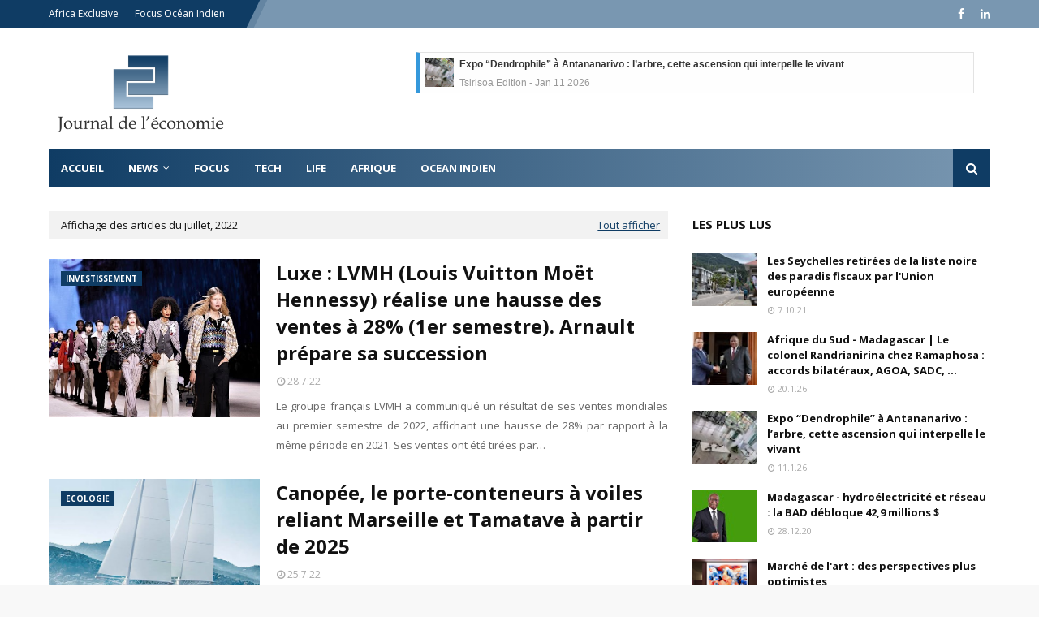

--- FILE ---
content_type: text/javascript; charset=UTF-8
request_url: https://www.journaldeleconomie.com/feeds/posts/default?max-results=3&start-index=3&alt=json-in-script&callback=jQuery112407116901117403305_1769018906792&_=1769018906793
body_size: 8759
content:
// API callback
jQuery112407116901117403305_1769018906792({"version":"1.0","encoding":"UTF-8","feed":{"xmlns":"http://www.w3.org/2005/Atom","xmlns$openSearch":"http://a9.com/-/spec/opensearchrss/1.0/","xmlns$blogger":"http://schemas.google.com/blogger/2008","xmlns$georss":"http://www.georss.org/georss","xmlns$gd":"http://schemas.google.com/g/2005","xmlns$thr":"http://purl.org/syndication/thread/1.0","id":{"$t":"tag:blogger.com,1999:blog-921101080135871744"},"updated":{"$t":"2026-01-21T11:41:09.745+03:00"},"category":[{"term":"Investissement"},{"term":"ECONOMIE"},{"term":"AFRIQUE"},{"term":"ENTREPRISES"},{"term":"BUSINESS"},{"term":"LA REUNION"},{"term":"TECHNOLOGIES"},{"term":"OCEAN INDIEN"},{"term":"DEVELOPPEMENT DURABLE"},{"term":"TECH"},{"term":"NEWS"},{"term":"POLITIQUE"},{"term":"Focus"},{"term":"TOURISME"},{"term":"ECOLOGIE"},{"term":"LIFE"},{"term":"industrie"},{"term":"OCEAN"},{"term":"http:\/\/www.blogger.com\/img\/blank.gif"}],"title":{"type":"text","$t":"Journal de l'Economie"},"subtitle":{"type":"html","$t":""},"link":[{"rel":"http://schemas.google.com/g/2005#feed","type":"application/atom+xml","href":"https:\/\/www.journaldeleconomie.com\/feeds\/posts\/default"},{"rel":"self","type":"application/atom+xml","href":"https:\/\/www.blogger.com\/feeds\/921101080135871744\/posts\/default?alt=json-in-script\u0026start-index=3\u0026max-results=3"},{"rel":"alternate","type":"text/html","href":"https:\/\/www.journaldeleconomie.com\/"},{"rel":"hub","href":"http://pubsubhubbub.appspot.com/"},{"rel":"previous","type":"application/atom+xml","href":"https:\/\/www.blogger.com\/feeds\/921101080135871744\/posts\/default?alt=json-in-script\u0026start-index=1\u0026max-results=3"},{"rel":"next","type":"application/atom+xml","href":"https:\/\/www.blogger.com\/feeds\/921101080135871744\/posts\/default?alt=json-in-script\u0026start-index=6\u0026max-results=3"}],"author":[{"name":{"$t":"Unknown"},"email":{"$t":"noreply@blogger.com"},"gd$image":{"rel":"http://schemas.google.com/g/2005#thumbnail","width":"16","height":"16","src":"https:\/\/img1.blogblog.com\/img\/b16-rounded.gif"}}],"generator":{"version":"7.00","uri":"http://www.blogger.com","$t":"Blogger"},"openSearch$totalResults":{"$t":"1674"},"openSearch$startIndex":{"$t":"3"},"openSearch$itemsPerPage":{"$t":"3"},"entry":[{"id":{"$t":"tag:blogger.com,1999:blog-921101080135871744.post-3182834899777075554"},"published":{"$t":"2026-01-04T10:55:00.003+03:00"},"updated":{"$t":"2026-01-04T10:55:26.262+03:00"},"category":[{"scheme":"http://www.blogger.com/atom/ns#","term":"AFRIQUE"},{"scheme":"http://www.blogger.com/atom/ns#","term":"NEWS"}],"title":{"type":"text","$t":"Afrique : un relais de croissance pour le luxe"},"content":{"type":"html","$t":"\u003Cdiv class=\"separator\" style=\"clear: both; text-align: center;\"\u003E\u003Ca href=\"https:\/\/blogger.googleusercontent.com\/img\/b\/R29vZ2xl\/AVvXsEiR9QICXa-_QlvvHog8LN-nfoCpF5-Bq8r2Tv8-f_6L8Z_bq3aM_xkfdPLCmrrEX1L_-49LE1sveIt4s71mAFr0GHlxIErSJUU8XGa30wiRgBraNsDJj-I0dZIibyMbxNckrayT2KP4zo_fG0aSnOD2fOpVKPHP6Kx1OWQFVsWyKyY3z7ZaNqbMk5BMhB7b\/s750\/Journal%20de%20l'Economie%20-%20Afrique%20-%20Un%20relais%20de%20croissance%20pour%20le%20luxe.png\" imageanchor=\"1\" style=\"margin-left: 1em; margin-right: 1em;\"\u003E\u003Cimg alt=\"Le marché africain du luxe poursuit sa mue et s’impose progressivement comme un relais de croissance stratégique pour les acteurs mondiaux du secteur.\" border=\"0\" data-original-height=\"450\" data-original-width=\"750\" src=\"https:\/\/blogger.googleusercontent.com\/img\/b\/R29vZ2xl\/AVvXsEiR9QICXa-_QlvvHog8LN-nfoCpF5-Bq8r2Tv8-f_6L8Z_bq3aM_xkfdPLCmrrEX1L_-49LE1sveIt4s71mAFr0GHlxIErSJUU8XGa30wiRgBraNsDJj-I0dZIibyMbxNckrayT2KP4zo_fG0aSnOD2fOpVKPHP6Kx1OWQFVsWyKyY3z7ZaNqbMk5BMhB7b\/s16000\/Journal%20de%20l'Economie%20-%20Afrique%20-%20Un%20relais%20de%20croissance%20pour%20le%20luxe.png\" \/\u003E\u003C\/a\u003E\u003C\/div\u003E\u003Cbr \/\u003E\u003Cp\u003E\u003Cbr \/\u003E\u003C\/p\u003E\u003Cp\u003E\u003Cb\u003E\u003Cspan style=\"font-size: large;\"\u003ELe marché africain du luxe poursuit sa mue et s’impose progressivement comme un relais de croissance stratégique pour les acteurs mondiaux du secteur. Longtemps considéré comme marginal ou inaccessible, ce marché estimé à près de 6 milliards USD connaît aujourd’hui une transformation profonde, portée par l’émergence d’une classe moyenne supérieure, l’enrichissement de certaines élites locales et une volonté accrue de consommer des produits haut de gamme sur le continent même.\u003C\/span\u003E\u003C\/b\u003E\u003C\/p\u003E\u003Cp\u003E\u003Cbr \/\u003E\u003C\/p\u003E\u003Cp\u003EAutrefois réservées à une clientèle voyageuse contrainte de s’approvisionner à Paris, Londres ou Milan, les pièces des prestigieuses maisons européennes sont désormais accessibles dans plusieurs grandes capitales africaines. Abidjan, Casablanca, Dakar, Le Cap ou Tunis s’affirment comme de nouveaux pôles de consommation du luxe, offrant des espaces de vente répondant aux standards internationaux. Cette évolution marque une rupture avec une logique d’importation informelle et témoigne d’une structuration progressive du marché. Cette transformation n’a plus rien du fantasme. À Abidjan, le joaillier et horloger A.Constant offre à sa clientèle, depuis plus de dix ans, un accès direct à des montres et bijoux de grandes maisons, dans un cadre sécurisé et conforme aux exigences du luxe international. Son implantation durable illustre la viabilité économique de ce segment en Afrique de l’Ouest et la fidélité d’une clientèle locale exigeante, en quête d’authenticité et de service personnalisé.\u003C\/p\u003E\u003Cp\u003E\u003Cbr \/\u003E\u003C\/p\u003E\u003Cp\u003EAu-delà de la joaillerie et de l’horlogerie, le luxe africain se diversifie. Mode, maroquinerie, parfums, hôtellerie de prestige et gastronomie haut de gamme connaissent une croissance notable. Les grandes marques internationales (Vuitton, Dior, Cartier...) adaptent désormais leurs stratégies, en tenant compte des spécificités culturelles et des attentes locales. Cette approche sur mesure se traduit par des collections exclusives, des événements privés et une attention particulière portée à l’expérience client. La digitalisation joue également un rôle clé dans cette mutation. Les réseaux sociaux, les plateformes de vente en ligne et les influenceurs locaux contribuent à démocratiser l’image du luxe tout en renforçant son attractivité. Les consommateurs africains, souvent jeunes et connectés, s’informent, comparent et développent une culture du luxe qui n’est plus uniquement héritée de l’Occident, mais qui intègre des références africaines fortes.\u003C\/p\u003E\u003Cp\u003E\u003Cbr \/\u003E\u003C\/p\u003E\u003Cp\u003ECependant, nombre d'observateurs avertis tiennent à rappeler que des défis persistent. Les questions liées à la fiscalité, à la logistique, à la contrefaçon et à la stabilité économique freinent encore l’expansion du secteur dans certains pays. Malgré ces obstacles, les perspectives restent prometteuses. Pour les acteurs mondiaux du luxe, l’Afrique n’est plus seulement un marché d’avenir : elle devient progressivement un marché du présent, capable de contribuer durablement à la croissance globale du secteur. Notons enfin le dynamisme des investissements dans l'hôtellerie de luxe en Afrique. Selon le cabinet de conseil W Hospitality Group, le continent compte actuellement plus de 500 hôtels haut de gamme en cours de développement.\u003C\/p\u003E"},"link":[{"rel":"replies","type":"application/atom+xml","href":"https:\/\/www.journaldeleconomie.com\/feeds\/3182834899777075554\/comments\/default","title":"Publier les commentaires"},{"rel":"replies","type":"text/html","href":"https:\/\/www.journaldeleconomie.com\/2026\/01\/afrique-un-relais-de-croissance-pour-le-luxe.html#comment-form","title":"0 commentaires"},{"rel":"edit","type":"application/atom+xml","href":"https:\/\/www.blogger.com\/feeds\/921101080135871744\/posts\/default\/3182834899777075554"},{"rel":"self","type":"application/atom+xml","href":"https:\/\/www.blogger.com\/feeds\/921101080135871744\/posts\/default\/3182834899777075554"},{"rel":"alternate","type":"text/html","href":"https:\/\/www.journaldeleconomie.com\/2026\/01\/afrique-un-relais-de-croissance-pour-le-luxe.html","title":"Afrique : un relais de croissance pour le luxe"}],"author":[{"name":{"$t":"Unknown"},"email":{"$t":"noreply@blogger.com"},"gd$image":{"rel":"http://schemas.google.com/g/2005#thumbnail","width":"16","height":"16","src":"https:\/\/img1.blogblog.com\/img\/b16-rounded.gif"}}],"media$thumbnail":{"xmlns$media":"http://search.yahoo.com/mrss/","url":"https:\/\/blogger.googleusercontent.com\/img\/b\/R29vZ2xl\/AVvXsEiR9QICXa-_QlvvHog8LN-nfoCpF5-Bq8r2Tv8-f_6L8Z_bq3aM_xkfdPLCmrrEX1L_-49LE1sveIt4s71mAFr0GHlxIErSJUU8XGa30wiRgBraNsDJj-I0dZIibyMbxNckrayT2KP4zo_fG0aSnOD2fOpVKPHP6Kx1OWQFVsWyKyY3z7ZaNqbMk5BMhB7b\/s72-c\/Journal%20de%20l'Economie%20-%20Afrique%20-%20Un%20relais%20de%20croissance%20pour%20le%20luxe.png","height":"72","width":"72"},"thr$total":{"$t":"0"},"georss$featurename":{"$t":"Afrique"},"georss$point":{"$t":"-8.783195 34.508523"},"georss$box":{"$t":"-37.093428836178845 -0.64772700000000327 19.527038836178846 69.664773"}},{"id":{"$t":"tag:blogger.com,1999:blog-921101080135871744.post-8693150151867027992"},"published":{"$t":"2026-01-04T10:51:00.000+03:00"},"updated":{"$t":"2026-01-04T10:51:23.198+03:00"},"category":[{"scheme":"http://www.blogger.com/atom/ns#","term":"NEWS"},{"scheme":"http://www.blogger.com/atom/ns#","term":"POLITIQUE"}],"title":{"type":"text","$t":"Amérique latine : une zone en ébullition"},"content":{"type":"html","$t":"\u003Cdiv class=\"separator\" style=\"clear: both; text-align: center;\"\u003E\u003Ca href=\"https:\/\/blogger.googleusercontent.com\/img\/b\/R29vZ2xl\/AVvXsEgBZ1aFShovlHqpQi5Lko7A9sJ4x4HX8CfZpUxTKxVMZQXEboWd0FzZdE0xERHXvEyefAy_fWavk_RsmPv2ffMscDzILgV0A8BEe9-fZ2keaftSVQvJZOIAxKgzsreFquElWiUaMsoUiFJ5eUKq97QDMIWHwczlJBsCN_oR1vIOSAKpRVeZ86d8HdlQRNQT\/s750\/Journal%20de%20l'Economie%20-%20Am%C3%A9rique%20latine%20-%20Une%20zone%20en%20%C3%A9bullition.png\" imageanchor=\"1\" style=\"margin-left: 1em; margin-right: 1em;\"\u003E\u003Cimg alt=\"Depuis l’opération américaine au Venezuela et la capture puis l’exfiltration de Nicolás Maduro, l’Amérique latine entame une période d'ébullition politique et diplomatique.\" border=\"0\" data-original-height=\"450\" data-original-width=\"750\" src=\"https:\/\/blogger.googleusercontent.com\/img\/b\/R29vZ2xl\/AVvXsEgBZ1aFShovlHqpQi5Lko7A9sJ4x4HX8CfZpUxTKxVMZQXEboWd0FzZdE0xERHXvEyefAy_fWavk_RsmPv2ffMscDzILgV0A8BEe9-fZ2keaftSVQvJZOIAxKgzsreFquElWiUaMsoUiFJ5eUKq97QDMIWHwczlJBsCN_oR1vIOSAKpRVeZ86d8HdlQRNQT\/s16000\/Journal%20de%20l'Economie%20-%20Am%C3%A9rique%20latine%20-%20Une%20zone%20en%20%C3%A9bullition.png\" \/\u003E\u003C\/a\u003E\u003C\/div\u003E\u003Cbr \/\u003E\u003Cp\u003E\u003Cbr \/\u003E\u003C\/p\u003E\u003Cp\u003E\u003Cb\u003E\u003Cspan style=\"font-size: large;\"\u003EDepuis l’opération américaine au Venezuela et la capture puis l’exfiltration de Nicolás Maduro, l’Amérique latine entame une période d'ébullition politique et diplomatique. Cet événement, inédit dans l’histoire récente de cette partie du monde, a provoqué une onde de choc dont les répercussions dépassent largement les frontières vénézuéliennes.\u003C\/span\u003E\u003C\/b\u003E\u003C\/p\u003E\u003Cp\u003E\u003Cbr \/\u003E\u003C\/p\u003E\u003Cp\u003EAu Venezuela même, le vide du pouvoir a plongé le pays dans une situation tendue. Si certains secteurs de la population ont accueilli la nouvelle avec espoir, y voyant la fin d’un régime autoritaire et d’une longue crise économique, d’autres dénoncent une atteinte flagrante à la souveraineté nationale. Les forces armées, pilier du régime chaviste, se retrouvent divisées entre loyauté idéologique, pression populaire et incertitude quant à l’avenir politique du pays. Dans ce contexte, la transition apparaît fragile, menacée par des risques de chaos institutionnel ou de luttes internes pour le pouvoir.\u003C\/p\u003E\u003Cp\u003E\u003Cbr \/\u003E\u003C\/p\u003E\u003Cp\u003ESur le plan régional, les réactions ont été immédiates et contrastées. Des gouvernements proches de Washington ont salué une opération qu’ils présentent comme un acte décisif en faveur de la démocratie et de la stabilité. À l’inverse, plusieurs pays d’Amérique latine ont fermement condamné l’intervention américaine, la qualifiant de violation du droit international et craignant un dangereux précédent. Cette fracture ravive des tensions idéologiques anciennes entre partisans d’une intégration régionale indépendante et défenseurs d’une coopération étroite avec les États-Unis.\u003C\/p\u003E\u003Cp\u003E\u003Cbr \/\u003E\u003C\/p\u003E\u003Cp\u003EL’opération américaine relance également le débat sur le rôle de Washington en Amérique latine. Pour ses détracteurs, elle rappelle les interventions du XXe siècle, souvent associées à des périodes de dictatures, de conflits internes et de dépendance politique. Pour ses partisans, elle marque au contraire une volonté de mettre fin à des régimes jugés illégitimes et responsables de graves crises humanitaires. Cette opposition de narratifs complique toute tentative de réponse collective au niveau régional. Et les conséquences économiques ne se sont pas fait attendre. Les marchés financiers de plusieurs pays voisins ont réagi avec nervosité, tandis que les flux migratoires en provenance du Venezuela pourraient connaître de nouvelles fluctuations. Les pays d’accueil, déjà sous pression, s’inquiètent d’une aggravation de la situation humanitaire si la transition politique vénézuélienne devait s’enliser.\u003C\/p\u003E\u003Cp\u003E\u003Cbr \/\u003E\u003C\/p\u003E\u003Cp\u003E\u003Cb\u003E\u003Cspan style=\"font-size: large;\"\u003EVers une redéfinition des équilibres politiques régionaux ?\u003C\/span\u003E\u003C\/b\u003E\u003C\/p\u003E\u003Cp\u003ENombre d'observateurs soutiennent que cette crise pose une question centrale pour l’avenir de l’Amérique latine : celle de sa capacité à gérer ses propres problèmes sans intervention extérieure. La capture et l’exfiltration de Maduro pourraient marquer un tournant, soit vers une redéfinition des équilibres politiques régionaux, soit vers une période prolongée d’instabilité et de méfiance. Une chose est certaine : l’événement a ouvert une nouvelle page de l’histoire latino-américaine, dont l’issue reste encore largement incertaine. Notons que les dirigeants d’Amérique latine ont majoritairement condamné le raid américain mené à Caracas dans la nuit de vendredi à samedi, à l’exception des alliés de Donald Trump tels que le président argentin Javier Milei. De son côté, la Chine s’est dit «profondément choqué » et a « condamné fermement le recours flagrant à la force par les États-Unis contre un État souverain et leur action contre son président ».\u003C\/p\u003E\u003Cp\u003E\u003Cbr \/\u003E\u003C\/p\u003E\u003Cp\u003EL’Union européenne a, pour sa part, insisté sur le respect du droit international au Venezuela. Sur le réseau X, la cheffe de la diplomatie de l’UE Kaja Kallas a dit avoir appelé à la « retenue », lors d’un échange au téléphone avec le secrétaire d’État américain Marco Rubio. La présidente de la Commission européenne, Ursula von der Leyen, a, elle, réclamé une « transition pacifique et démocratique » au Venezuela. « Toute solution doit respecter le droit international et la Charte des Nations unies », a-t-elle soutenu sur X. Enfin, le secrétaire général de l’ONU Antonio Guterres s’est inquiété « que le droit international n’ait pas été respecté », déplorant un « dangereux précédent » et appelant « tous les acteurs au Venezuela à engager un dialogue inclusif, dans le plein respect des droits de l’Homme et de l’État de droit ».\u003C\/p\u003E"},"link":[{"rel":"replies","type":"application/atom+xml","href":"https:\/\/www.journaldeleconomie.com\/feeds\/8693150151867027992\/comments\/default","title":"Publier les commentaires"},{"rel":"replies","type":"text/html","href":"https:\/\/www.journaldeleconomie.com\/2026\/01\/amerique-latine-une-zone-en-ebullition.html#comment-form","title":"0 commentaires"},{"rel":"edit","type":"application/atom+xml","href":"https:\/\/www.blogger.com\/feeds\/921101080135871744\/posts\/default\/8693150151867027992"},{"rel":"self","type":"application/atom+xml","href":"https:\/\/www.blogger.com\/feeds\/921101080135871744\/posts\/default\/8693150151867027992"},{"rel":"alternate","type":"text/html","href":"https:\/\/www.journaldeleconomie.com\/2026\/01\/amerique-latine-une-zone-en-ebullition.html","title":"Amérique latine : une zone en ébullition"}],"author":[{"name":{"$t":"Unknown"},"email":{"$t":"noreply@blogger.com"},"gd$image":{"rel":"http://schemas.google.com/g/2005#thumbnail","width":"16","height":"16","src":"https:\/\/img1.blogblog.com\/img\/b16-rounded.gif"}}],"media$thumbnail":{"xmlns$media":"http://search.yahoo.com/mrss/","url":"https:\/\/blogger.googleusercontent.com\/img\/b\/R29vZ2xl\/AVvXsEgBZ1aFShovlHqpQi5Lko7A9sJ4x4HX8CfZpUxTKxVMZQXEboWd0FzZdE0xERHXvEyefAy_fWavk_RsmPv2ffMscDzILgV0A8BEe9-fZ2keaftSVQvJZOIAxKgzsreFquElWiUaMsoUiFJ5eUKq97QDMIWHwczlJBsCN_oR1vIOSAKpRVeZ86d8HdlQRNQT\/s72-c\/Journal%20de%20l'Economie%20-%20Am%C3%A9rique%20latine%20-%20Une%20zone%20en%20%C3%A9bullition.png","height":"72","width":"72"},"thr$total":{"$t":"0"},"georss$featurename":{"$t":"Amérique latine"},"georss$point":{"$t":"-4.4420385 -61.326853500000013"},"georss$box":{"$t":"-32.752272336178848 -96.483103500000013 23.868195336178847 -26.170603500000013"}},{"id":{"$t":"tag:blogger.com,1999:blog-921101080135871744.post-1649849754197134718"},"published":{"$t":"2026-01-02T11:41:00.000+03:00"},"updated":{"$t":"2026-01-02T11:41:07.390+03:00"},"category":[{"scheme":"http://www.blogger.com/atom/ns#","term":"Focus"},{"scheme":"http://www.blogger.com/atom/ns#","term":"NEWS"}],"title":{"type":"text","$t":"Marché de l'art : des perspectives plus optimistes"},"content":{"type":"html","$t":"\u003Cdiv class=\"separator\" style=\"clear: both; text-align: center;\"\u003E\u003Ca href=\"https:\/\/blogger.googleusercontent.com\/img\/b\/R29vZ2xl\/AVvXsEiWy0dbnJIXWy8EaAss1DvubvWQX7GxER7MdwqQ3o1lJuJ3VA6eoKNYpkVZ6tsrBf5UrMBATFcNjTXL9lfAWYf_QF1NNu_WFZdYI4-awj-b8HemTX3cAgmXah9A5RKK8_L9cO-9ka5ImJer9r9VBJIVrl33Z6YcY8BKJRyBP3OJhuLQ81x7qAF5PgehPGyl\/s750\/Journal%20de%20l'Economie%20-%20March%C3%A9%20de%20l'art%20-%20Des%20perspectives%20plus%20optimistes.png\" imageanchor=\"1\" style=\"margin-left: 1em; margin-right: 1em;\"\u003E\u003Cimg alt=\"Le marché mondial de l’art semble avoir retrouvé son dynamisme. Pour Bonnie Brennan, directrice générale de Christie’s, les salles de vente, en ligne comme sur l’ensemble du marché, ont de nouveau sourire. Un soulagement partagé par l’ensemble du secteur, alors que le produit mondial des ventes d’œuvres d’art aux enchères avait atteint l’an dernier son plus bas niveau depuis 2009, selon Artprice.\" border=\"0\" data-original-height=\"450\" data-original-width=\"750\" src=\"https:\/\/blogger.googleusercontent.com\/img\/b\/R29vZ2xl\/AVvXsEiWy0dbnJIXWy8EaAss1DvubvWQX7GxER7MdwqQ3o1lJuJ3VA6eoKNYpkVZ6tsrBf5UrMBATFcNjTXL9lfAWYf_QF1NNu_WFZdYI4-awj-b8HemTX3cAgmXah9A5RKK8_L9cO-9ka5ImJer9r9VBJIVrl33Z6YcY8BKJRyBP3OJhuLQ81x7qAF5PgehPGyl\/s16000\/Journal%20de%20l'Economie%20-%20March%C3%A9%20de%20l'art%20-%20Des%20perspectives%20plus%20optimistes.png\" \/\u003E\u003C\/a\u003E\u003C\/div\u003E\u003Cbr \/\u003E\u003Cp\u003E\u003Cbr \/\u003E\u003C\/p\u003E\u003Cp\u003E\u003Cb\u003E\u003Cspan style=\"font-size: large;\"\u003ELe marché mondial de l’art semble avoir retrouvé son dynamisme. Pour Bonnie Brennan, directrice générale de Christie’s, les salles de vente, en ligne comme sur l’ensemble du marché, ont de nouveau sourire. Un soulagement partagé par l’ensemble du secteur, alors que le produit mondial des ventes d’œuvres d’art aux enchères avait atteint l’an dernier son plus bas niveau depuis 2009, selon Artprice.\u003C\/span\u003E\u003C\/b\u003E\u003C\/p\u003E\u003Cp\u003E\u003Cbr \/\u003E\u003C\/p\u003E\u003Cp\u003ELes perspectives sont nettement plus optimistes. Christie’s estime des ventes mondiales avoisinant les 6,2 milliards de dollars pour 2025, soit une progression de 6 %, dont 4,7 milliards issus des seules enchères publiques. De son côté, Sotheby’s se montre encore plus ambitieux, avec des estimations de 7 milliards de dollars de ventes totales (+17 %), dont 5,7 milliards pour les enchères. Une tendance encourageante qui nourrit déjà la confiance des maisons pour l’année 2026, comme le souligne Charles Stewart, directeur général de Sotheby’s.\u003C\/p\u003E\u003Cp\u003E\u003Cbr \/\u003E\u003C\/p\u003E\u003Cp\u003ECe regain est principalement porté par les enchères publiques, véritables vitrines des grandes maisons. Celles-ci enregistrent une croissance de 8 % chez Christie’s et de 26 % chez Sotheby’s, même si les niveaux restent encore inférieurs aux records de 2023. La fin de l’année a toutefois marqué un tournant spectaculaire pour Sotheby’s. Dans ses nouveaux locaux new-yorkais du Breuer Building, la maison a signé une vente historique avec le Portrait d’Elisabeth Lederer de Gustav Klimt, adjugé pour 236,4 millions de dollars après vingt minutes d’enchères haletantes. Hormis le Salvator Mundi attribué à Léonard de Vinci, aucune autre œuvre n’avait atteint de tels sommets. Deux jours plus tard, Sotheby’s frappait à nouveau les esprits avec un autoportrait de Frida Kahlo, devenu le tableau le plus cher jamais peint par une femme.\u003C\/p\u003E\u003Cp\u003E\u003Cbr \/\u003E\u003C\/p\u003E\u003Cp\u003EChristie’s n’est pas en reste. À New York, la maison a réalisé ses meilleures ventes de novembre depuis trois ans, totalisant près de 965 millions de dollars, portées notamment par un Rothko vendu plus de 62 millions. Parallèlement, le marché des biens de luxe continue de séduire les acheteurs. Les ventes dans cette catégorie frôlent les 800 millions de dollars chez Christie’s et atteignent 2,7 milliards chez Sotheby’s. Symbole de cet engouement, un sac Birkin d’Hermès a été adjugé pour 10,1 millions de dollars, un record absolu.\u003C\/p\u003E\u003Cp\u003E\u003Cbr \/\u003E\u003C\/p\u003E\u003Ch2 style=\"text-align: left;\"\u003E\u003Cb\u003E\u003Cspan style=\"font-size: large;\"\u003ELes ventes privées gagnent du terrain\u003C\/span\u003E\u003C\/b\u003E\u003C\/h2\u003E\u003Cp\u003E\u003Cbr \/\u003E\u003C\/p\u003E\u003Cp\u003ELa dynamique se confirme également en France. Sotheby’s enregistre à Paris une hausse spectaculaire de 30 % de ses ventes aux enchères, tandis que Christie’s, malgré un léger recul, affiche des résultats solides dans un contexte de comparaison défavorable. Artcurial et Drouot participent aussi à cet élan, ce dernier évoquant des « résultats remarquables ». Avec des ventes marquées par des records, dont un Picasso adjugé 32 millions d’euros le 24 octobre dernier, Paris s’est imposée, le temps d’une semaine, comme la capitale mondiale de l’art.\u003C\/p\u003E\u003Cp\u003E\u003Cbr \/\u003E\u003C\/p\u003E\u003Cp\u003E\u003Cbr \/\u003E\u003C\/p\u003E\u003Cdiv class=\"separator\" style=\"clear: both; text-align: center;\"\u003E\u003Ca href=\"https:\/\/blogger.googleusercontent.com\/img\/b\/R29vZ2xl\/AVvXsEidUUzFe8fWLCOcrqwfbjmeubx5uW9smKEYn3cr2zFZXgEupnMpnVew3QcGgo3Ela4zfGA9x7q3HxrkRQpu1CA23IFVuLDCnU28oOL-cAq6-vO9hSmUjEeLhjAKAhwARmHW0IUY1VKYpKKr4CrJvy4H1MmCcstKZIn9DG0gZ21sd0IFOfLHAG_ad9c4LKR_\/s750\/Journal%20de%20l'Economie%20-%20March%C3%A9%20de%20l'art%20-%20Des%20perspectives%20plus%20optimistes_2.png\" imageanchor=\"1\" style=\"margin-left: 1em; margin-right: 1em;\"\u003E\u003Cimg alt=\"La dynamique se confirme également en France. Sotheby’s enregistre à Paris une hausse spectaculaire de 30 % de ses ventes aux enchères, tandis que Christie’s, malgré un léger recul, affiche des résultats solides dans un contexte de comparaison défavorable. Artcurial et Drouot participent aussi à cet élan, ce dernier évoquant des « résultats remarquables ». Avec des ventes marquées par des records, dont un Picasso adjugé 32 millions d’euros le 24 octobre dernier, Paris s’est imposée, le temps d’une semaine, comme la capitale mondiale de l’art.\" border=\"0\" data-original-height=\"450\" data-original-width=\"750\" src=\"https:\/\/blogger.googleusercontent.com\/img\/b\/R29vZ2xl\/AVvXsEidUUzFe8fWLCOcrqwfbjmeubx5uW9smKEYn3cr2zFZXgEupnMpnVew3QcGgo3Ela4zfGA9x7q3HxrkRQpu1CA23IFVuLDCnU28oOL-cAq6-vO9hSmUjEeLhjAKAhwARmHW0IUY1VKYpKKr4CrJvy4H1MmCcstKZIn9DG0gZ21sd0IFOfLHAG_ad9c4LKR_\/s16000\/Journal%20de%20l'Economie%20-%20March%C3%A9%20de%20l'art%20-%20Des%20perspectives%20plus%20optimistes_2.png\" \/\u003E\u003C\/a\u003E\u003C\/div\u003E\u003Cbr \/\u003E\u003Cp\u003E\u003Cbr \/\u003E\u003C\/p\u003E\u003Cp\u003EA remarquer en outre que loin des projecteurs et des enchères spectaculaires qui font la une des médias, les ventes privées occupent une place de plus en plus stratégique dans le marché de l’art. Organisées par les grandes maisons de ventes, elles se déroulent dans la plus stricte confidentialité : ni le nom de l’acheteur ni celui du vendeur ne sont révélés, pas plus que le montant de la transaction ou parfois même l’identité de l’œuvre concernée. Cette discrétion, loin d’être un frein, constitue précisément leur principal atout.\u003C\/p\u003E\u003Cp\u003E\u003Cbr \/\u003E\u003C\/p\u003E\u003Cp\u003ELes chiffres récents confirment la solidité de ce segment. Chez Sotheby’s, les ventes privées ont atteint 1,2 milliard de dollars, soit 17 % du volume total des ventes du groupe et malgré un léger recul. Une proportion significative, qui témoigne de l’importance de ces transactions dans le modèle économique de la maison. Christie’s affiche quant à elle une stabilité remarquable, avec 1,5 milliard de dollars de ventes privées, un montant identique à celui de l’année précédente et représentant près d’un quart de ses ventes mondiales.\u003C\/p\u003E\u003Cp\u003E\u003Cbr \/\u003E\u003C\/p\u003E\u003Ch2 style=\"text-align: left;\"\u003E\u003Cb\u003E\u003Cspan style=\"font-size: large;\"\u003EUn besoin croissant de confidentialité\u0026nbsp;\u003C\/span\u003E\u003C\/b\u003E\u003C\/h2\u003E\u003Cp\u003E\u003Cbr \/\u003E\u003C\/p\u003E\u003Cp\u003ECes résultats illustrent un changement structurel dans les habitudes des grands collectionneurs et des investisseurs. De plus en plus, ces derniers privilégient des acquisitions en dehors des salles de vente, à l’abri des regards et des surenchères publiques. Les ventes privées offrent un cadre rassurant, permettant des négociations sur mesure, souvent longues et complexes, adaptées aux attentes des deux parties. Elles répondent également à un besoin croissant de confidentialité dans un contexte où la transparence des prix et l’exposition médiatique peuvent dissuader certains vendeurs.\u003C\/p\u003E\u003Cp\u003E\u003Cbr \/\u003E\u003C\/p\u003E\u003Cp\u003E\u003Cbr \/\u003E\u003C\/p\u003E\u003Cdiv class=\"separator\" style=\"clear: both; text-align: center;\"\u003E\u003Ca href=\"https:\/\/blogger.googleusercontent.com\/img\/b\/R29vZ2xl\/AVvXsEiSJdE3sOMrEB_OQr5PT_xcZFQJQe6eExvVy1JDByZC-k8rlsKRpiqZY2LxDC57Ir2fXLA15WJz-M-odq0d3CUcWq5eUWZg68HoVEkC7lPoUpeTE49gS2qHOajPyN5eWI2lQIX8dzhAK-uCDBezmRD_L4XCclbIplh7MCTqRcvd-0uVBdl_SMz_cdcy72P0\/s750\/Journal%20de%20l'Economie%20-%20March%C3%A9%20de%20l'art%20-%20Des%20perspectives%20plus%20optimistes_3.png\" imageanchor=\"1\" style=\"margin-left: 1em; margin-right: 1em;\"\u003E\u003Cimg alt=\"Ces résultats illustrent un changement structurel dans les habitudes des grands collectionneurs et des investisseurs. De plus en plus, ces derniers privilégient des acquisitions en dehors des salles de vente, à l’abri des regards et des surenchères publiques. Les ventes privées offrent un cadre rassurant, permettant des négociations sur mesure, souvent longues et complexes, adaptées aux attentes des deux parties. Elles répondent également à un besoin croissant de confidentialité dans un contexte où la transparence des prix et l’exposition médiatique peuvent dissuader certains vendeurs.\" border=\"0\" data-original-height=\"450\" data-original-width=\"750\" src=\"https:\/\/blogger.googleusercontent.com\/img\/b\/R29vZ2xl\/AVvXsEiSJdE3sOMrEB_OQr5PT_xcZFQJQe6eExvVy1JDByZC-k8rlsKRpiqZY2LxDC57Ir2fXLA15WJz-M-odq0d3CUcWq5eUWZg68HoVEkC7lPoUpeTE49gS2qHOajPyN5eWI2lQIX8dzhAK-uCDBezmRD_L4XCclbIplh7MCTqRcvd-0uVBdl_SMz_cdcy72P0\/s16000\/Journal%20de%20l'Economie%20-%20March%C3%A9%20de%20l'art%20-%20Des%20perspectives%20plus%20optimistes_3.png\" \/\u003E\u003C\/a\u003E\u003C\/div\u003E\u003Cbr \/\u003E\u003Cp\u003E\u003Cbr \/\u003E\u003C\/p\u003E\u003Cp\u003ELe niveau des œuvres concernées souligne par ailleurs l’importance de ces transactions. Christie’s indique que 17 œuvres ont dépassé le seuil des 15 millions de dollars dans le cadre de ventes privées. Un chiffre révélateur de la qualité et de la rareté des pièces proposées, souvent des chefs-d’œuvre de l’art moderne ou contemporain, mais aussi des œuvres majeures de l’art ancien. Ces ventes constituent ainsi un canal privilégié pour la circulation d’œuvres exceptionnelles, parfois trop rares ou trop sensibles pour être exposées à l’aléa d’une enchère publique.\u003C\/p\u003E\u003Cp\u003E\u003Cbr \/\u003E\u003C\/p\u003E\u003Cp\u003EPour les maisons de ventes, ce segment représente également un levier stratégique. Les ventes privées permettent de fidéliser une clientèle ultra-haut de gamme, d’élargir les services proposés et de lisser les fluctuations du marché. Elles offrent une plus grande prévisibilité des revenus et réduisent les risques liés aux invendus, tout en renforçant la relation de confiance entre la maison et ses clients. Dans un marché de l’art en quête de stabilité après des périodes de forte volatilité, les ventes privées apparaissent ainsi comme un pilier discret mais incontournable. À l’écart des records spectaculaires et des coups d’éclat médiatiques, elles contribuent en profondeur à la vitalité du secteur et redessinent durablement les équilibres du marché mondial de l’art.\u003C\/p\u003E"},"link":[{"rel":"replies","type":"application/atom+xml","href":"https:\/\/www.journaldeleconomie.com\/feeds\/1649849754197134718\/comments\/default","title":"Publier les commentaires"},{"rel":"replies","type":"text/html","href":"https:\/\/www.journaldeleconomie.com\/2026\/01\/marche-de-lart-des-perspectives-plus-optimistes.html#comment-form","title":"0 commentaires"},{"rel":"edit","type":"application/atom+xml","href":"https:\/\/www.blogger.com\/feeds\/921101080135871744\/posts\/default\/1649849754197134718"},{"rel":"self","type":"application/atom+xml","href":"https:\/\/www.blogger.com\/feeds\/921101080135871744\/posts\/default\/1649849754197134718"},{"rel":"alternate","type":"text/html","href":"https:\/\/www.journaldeleconomie.com\/2026\/01\/marche-de-lart-des-perspectives-plus-optimistes.html","title":"Marché de l'art : des perspectives plus optimistes"}],"author":[{"name":{"$t":"Unknown"},"email":{"$t":"noreply@blogger.com"},"gd$image":{"rel":"http://schemas.google.com/g/2005#thumbnail","width":"16","height":"16","src":"https:\/\/img1.blogblog.com\/img\/b16-rounded.gif"}}],"media$thumbnail":{"xmlns$media":"http://search.yahoo.com/mrss/","url":"https:\/\/blogger.googleusercontent.com\/img\/b\/R29vZ2xl\/AVvXsEiWy0dbnJIXWy8EaAss1DvubvWQX7GxER7MdwqQ3o1lJuJ3VA6eoKNYpkVZ6tsrBf5UrMBATFcNjTXL9lfAWYf_QF1NNu_WFZdYI4-awj-b8HemTX3cAgmXah9A5RKK8_L9cO-9ka5ImJer9r9VBJIVrl33Z6YcY8BKJRyBP3OJhuLQ81x7qAF5PgehPGyl\/s72-c\/Journal%20de%20l'Economie%20-%20March%C3%A9%20de%20l'art%20-%20Des%20perspectives%20plus%20optimistes.png","height":"72","width":"72"},"thr$total":{"$t":"0"}}]}});

--- FILE ---
content_type: text/javascript; charset=UTF-8
request_url: https://www.journaldeleconomie.com/feeds/posts/default/-/Investissement?alt=json-in-script&max-results=3&callback=jQuery112407116901117403305_1769018906790&_=1769018906791
body_size: 6518
content:
// API callback
jQuery112407116901117403305_1769018906790({"version":"1.0","encoding":"UTF-8","feed":{"xmlns":"http://www.w3.org/2005/Atom","xmlns$openSearch":"http://a9.com/-/spec/opensearchrss/1.0/","xmlns$blogger":"http://schemas.google.com/blogger/2008","xmlns$georss":"http://www.georss.org/georss","xmlns$gd":"http://schemas.google.com/g/2005","xmlns$thr":"http://purl.org/syndication/thread/1.0","id":{"$t":"tag:blogger.com,1999:blog-921101080135871744"},"updated":{"$t":"2026-01-21T11:41:09.745+03:00"},"category":[{"term":"Investissement"},{"term":"ECONOMIE"},{"term":"AFRIQUE"},{"term":"ENTREPRISES"},{"term":"BUSINESS"},{"term":"LA REUNION"},{"term":"TECHNOLOGIES"},{"term":"OCEAN INDIEN"},{"term":"DEVELOPPEMENT DURABLE"},{"term":"TECH"},{"term":"NEWS"},{"term":"POLITIQUE"},{"term":"Focus"},{"term":"TOURISME"},{"term":"ECOLOGIE"},{"term":"LIFE"},{"term":"industrie"},{"term":"OCEAN"},{"term":"http:\/\/www.blogger.com\/img\/blank.gif"}],"title":{"type":"text","$t":"Journal de l'Economie"},"subtitle":{"type":"html","$t":""},"link":[{"rel":"http://schemas.google.com/g/2005#feed","type":"application/atom+xml","href":"https:\/\/www.journaldeleconomie.com\/feeds\/posts\/default"},{"rel":"self","type":"application/atom+xml","href":"https:\/\/www.blogger.com\/feeds\/921101080135871744\/posts\/default\/-\/Investissement?alt=json-in-script\u0026max-results=3"},{"rel":"alternate","type":"text/html","href":"https:\/\/www.journaldeleconomie.com\/search\/label\/Investissement"},{"rel":"hub","href":"http://pubsubhubbub.appspot.com/"},{"rel":"next","type":"application/atom+xml","href":"https:\/\/www.blogger.com\/feeds\/921101080135871744\/posts\/default\/-\/Investissement\/-\/Investissement?alt=json-in-script\u0026start-index=4\u0026max-results=3"}],"author":[{"name":{"$t":"Unknown"},"email":{"$t":"noreply@blogger.com"},"gd$image":{"rel":"http://schemas.google.com/g/2005#thumbnail","width":"16","height":"16","src":"https:\/\/img1.blogblog.com\/img\/b16-rounded.gif"}}],"generator":{"version":"7.00","uri":"http://www.blogger.com","$t":"Blogger"},"openSearch$totalResults":{"$t":"479"},"openSearch$startIndex":{"$t":"1"},"openSearch$itemsPerPage":{"$t":"3"},"entry":[{"id":{"$t":"tag:blogger.com,1999:blog-921101080135871744.post-318672170627927345"},"published":{"$t":"2025-09-14T12:34:00.004+03:00"},"updated":{"$t":"2025-09-14T12:34:59.448+03:00"},"category":[{"scheme":"http://www.blogger.com/atom/ns#","term":"Investissement"},{"scheme":"http://www.blogger.com/atom/ns#","term":"NEWS"}],"title":{"type":"text","$t":"Bourse : Euronext fait l'actu"},"content":{"type":"html","$t":"\u003Cdiv class=\"separator\" style=\"clear: both; text-align: center;\"\u003E\u003Ca href=\"https:\/\/blogger.googleusercontent.com\/img\/b\/R29vZ2xl\/AVvXsEi2ymPsaU81tZ8PMG1eWEbLmC55BcCCiaw7sEsEg9W0UVrVWraAytlFqa8d6mmkfreMBQurlt8i0dHGxhPxLUsBIvFkjRAKXecMuL_r6NIyzCH2vK8CWSXpm3PGja5A1NamC6BIxBFLMUNYbeVHnqJiMBaWwT27LKrGg_QZVn1mXMACI5UDRl3H91QgOKEE\/s750\/Journal%20de%20l'Economie%20-%20Bourse%20-%20Euronext%20fait%20l'actu.png\" imageanchor=\"1\" style=\"margin-left: 1em; margin-right: 1em;\"\u003E\u003Cimg alt=\"Euronext va intégrer le CAC 40 à partir du 22 septembre. L’opérateur boursier paneuropéen prendra la place du géant mondial des centres d’appels Teleperformance au sein de l’indice vedette de la Bourse de Paris.\" border=\"0\" data-original-height=\"450\" data-original-width=\"750\" src=\"https:\/\/blogger.googleusercontent.com\/img\/b\/R29vZ2xl\/AVvXsEi2ymPsaU81tZ8PMG1eWEbLmC55BcCCiaw7sEsEg9W0UVrVWraAytlFqa8d6mmkfreMBQurlt8i0dHGxhPxLUsBIvFkjRAKXecMuL_r6NIyzCH2vK8CWSXpm3PGja5A1NamC6BIxBFLMUNYbeVHnqJiMBaWwT27LKrGg_QZVn1mXMACI5UDRl3H91QgOKEE\/s16000\/Journal%20de%20l'Economie%20-%20Bourse%20-%20Euronext%20fait%20l'actu.png\" \/\u003E\u003C\/a\u003E\u003C\/div\u003E\u003Cbr \/\u003E\u003Cp\u003E\u003Cbr \/\u003E\u003C\/p\u003E\u003Cp\u003E\u003Cb\u003E\u003Cspan style=\"font-size: large;\"\u003EEuronext va intégrer le CAC 40 à partir du 22 septembre. L’opérateur boursier paneuropéen prendra la place du géant mondial des centres d’appels Teleperformance au sein de l’indice vedette de la Bourse de Paris.\u003C\/span\u003E\u003C\/b\u003E\u003C\/p\u003E\u003Cp\u003E\u003Cbr \/\u003E\u003C\/p\u003E\u003Cp\u003ELe paysage de la \u003Cb\u003EBourse de Paris\u003C\/b\u003E va connaître un changement majeur prochainement : \u003Cb\u003EEuronext\u003C\/b\u003E, l’opérateur boursier paneuropéen, rejoindra le \u003Cb\u003ECAC 40\u003C\/b\u003E, l’indice phare regroupant les plus grandes capitalisations françaises. Cette entrée se fait au détriment de \u003Cb\u003ETeleperformance\u003C\/b\u003E, géant mondial des centres d’appels, qui quitte l’indice à l’issue de la révision trimestrielle conduite par un comité d’experts indépendants. L’intégration d’Euronext au CAC 40 constitue une véritable consécration pour l’opérateur. Depuis le début de l’année, son titre a enregistré une progression notable de 27,05 %, soutenue par une dynamique de croissance solide et une stratégie d’expansion paneuropéenne réussie. Sa capitalisation boursière, désormais évaluée à 13,87 milliards d’euros, lui permet de figurer parmi les entreprises les plus représentatives du marché parisien.\u003C\/p\u003E\u003Cp\u003E\u003Cbr \/\u003E\u003C\/p\u003E\u003Cp\u003ECette ascension traduit non seulement la confiance des investisseurs, mais aussi la place stratégique occupée par \u003Cb\u003EEuronext\u003C\/b\u003E dans le \u003Cb\u003Esecteur financier\u003C\/b\u003E. Présent dans plusieurs grandes places européennes, le groupe joue un rôle central dans la modernisation et l’intégration des marchés de capitaux au sein de l’\u003Cb\u003EUnion européenne\u003C\/b\u003E. Son inclusion dans le \u003Cb\u003ECAC 40\u003C\/b\u003E renforce donc la visibilité de la \u003Cb\u003Efinance européenne\u003C\/b\u003E face à une concurrence mondiale accrue. À l’inverse, \u003Cb\u003ETeleperformance\u003C\/b\u003E connaît une période plus compliquée. Longtemps considéré comme un fleuron de l’externalisation et des services clients, le groupe a vu son action reculer de 23,46 % depuis janvier. Sa valorisation boursière s’élève désormais à 3,78 milliards d’euros, soit un niveau qui ne lui permet plus de figurer parmi les leaders du CAC 40.\u003C\/p\u003E\u003Cp\u003E\u003Cbr \/\u003E\u003C\/p\u003E\u003Cp\u003ECette contre-performance reflète les difficultés rencontrées par l’entreprise dans un contexte de transformations rapides du secteur des services externalisés, marqué par une concurrence intense et par les défis liés à l’\u003Ci\u003Eautomatisation\u003C\/i\u003E et à l’\u003Ci\u003Eintelligence artificielle\u003C\/i\u003E. Si \u003Cb\u003ETeleperformance\u003C\/b\u003E conserve un poids significatif dans son domaine, son retrait de l’indice emblématique de la place parisienne illustre le rééquilibrage des forces économiques en cours. Le \u003Cb\u003ECAC 40\u003C\/b\u003E, créé en 1987, est plus qu’un simple indicateur boursier : il représente un baromètre de la santé économique des grandes entreprises françaises et un repère pour les investisseurs internationaux.\u0026nbsp;\u003C\/p\u003E\u003Cp\u003E\u003Cbr \/\u003E\u003C\/p\u003E\u003Cp\u003EChaque ajustement de la composition du \u003Cb\u003ECAC 40\u003C\/b\u003E attire une attention particulière, car il reflète l’évolution des \u003Cb\u003Etendances économiques et financières\u003C\/b\u003E. \"L’arrivée d’\u003Cb\u003EEuronext\u003C\/b\u003E dans l’indice traduit un changement symbolique : c’est désormais un acteur des infrastructures financières qui se voit promu parmi les champions tricolores, à la place d’un groupe historiquement tourné vers les services mondialisés\", a commenté un fin connaisseur de la place financière parisienne.\u003C\/p\u003E"},"link":[{"rel":"replies","type":"application/atom+xml","href":"https:\/\/www.journaldeleconomie.com\/feeds\/318672170627927345\/comments\/default","title":"Publier les commentaires"},{"rel":"replies","type":"text/html","href":"https:\/\/www.journaldeleconomie.com\/2025\/09\/bourse-euronext-fait-lactu.html#comment-form","title":"0 commentaires"},{"rel":"edit","type":"application/atom+xml","href":"https:\/\/www.blogger.com\/feeds\/921101080135871744\/posts\/default\/318672170627927345"},{"rel":"self","type":"application/atom+xml","href":"https:\/\/www.blogger.com\/feeds\/921101080135871744\/posts\/default\/318672170627927345"},{"rel":"alternate","type":"text/html","href":"https:\/\/www.journaldeleconomie.com\/2025\/09\/bourse-euronext-fait-lactu.html","title":"Bourse : Euronext fait l'actu"}],"author":[{"name":{"$t":"Unknown"},"email":{"$t":"noreply@blogger.com"},"gd$image":{"rel":"http://schemas.google.com/g/2005#thumbnail","width":"16","height":"16","src":"https:\/\/img1.blogblog.com\/img\/b16-rounded.gif"}}],"media$thumbnail":{"xmlns$media":"http://search.yahoo.com/mrss/","url":"https:\/\/blogger.googleusercontent.com\/img\/b\/R29vZ2xl\/AVvXsEi2ymPsaU81tZ8PMG1eWEbLmC55BcCCiaw7sEsEg9W0UVrVWraAytlFqa8d6mmkfreMBQurlt8i0dHGxhPxLUsBIvFkjRAKXecMuL_r6NIyzCH2vK8CWSXpm3PGja5A1NamC6BIxBFLMUNYbeVHnqJiMBaWwT27LKrGg_QZVn1mXMACI5UDRl3H91QgOKEE\/s72-c\/Journal%20de%20l'Economie%20-%20Bourse%20-%20Euronext%20fait%20l'actu.png","height":"72","width":"72"},"thr$total":{"$t":"0"},"georss$featurename":{"$t":"France"},"georss$point":{"$t":"46.227638 2.213749"},"georss$box":{"$t":"17.917404163821153 -32.942501 74.537871836178851 37.369999"}},{"id":{"$t":"tag:blogger.com,1999:blog-921101080135871744.post-322615134753364323"},"published":{"$t":"2025-08-11T12:22:00.004+03:00"},"updated":{"$t":"2025-08-11T13:41:53.146+03:00"},"category":[{"scheme":"http://www.blogger.com/atom/ns#","term":"AFRIQUE"},{"scheme":"http://www.blogger.com/atom/ns#","term":"Investissement"},{"scheme":"http://www.blogger.com/atom/ns#","term":"NEWS"}],"title":{"type":"text","$t":"Capital-risque : F6 Group se lance au Caire"},"content":{"type":"html","$t":"\u003Cdiv class=\"separator\" style=\"clear: both; text-align: center;\"\u003E\u003Ca href=\"https:\/\/blogger.googleusercontent.com\/img\/b\/R29vZ2xl\/AVvXsEgUS-y1bCr0PPzEJ3pNVtGUtH7ajn8DdZ0KnBPcNs3cstVFqGJUCyhjr0Z5QMGX9ZlSDBrAx6NZEqEloxGPBq_N5xgzflNWKrRFcs_-uoFpGFgk1RekygIYMiYpAYvP3Iuo_2mZOgIbrFcRsN9Ln52iV9v7s-ZYaIP3rz1prxkLilyMYcdtGAbmEhxBpue2\/s750\/Journal%20de%20l'Economie%20-%20CAPITAL%20-%20RISQUE%20-%20F6%20Group%20se%20lance%20au%20Caire.png\" imageanchor=\"1\" style=\"margin-left: 1em; margin-right: 1em;\"\u003E\u003Cimg alt=\"F6 Group, une entité nouvellement créée intégrant le capital-risque au soutien entrepreneurial, annonce son lancement officiel, en s’appuyant sur deux structures : F6 Ventures, une nouvelle firme d’investissement en phase d’amorçage, et Flat6Labs, la plateforme d’accélérateur de startups la plus reconnue de la région.\" border=\"0\" data-original-height=\"450\" data-original-width=\"750\" src=\"https:\/\/blogger.googleusercontent.com\/img\/b\/R29vZ2xl\/AVvXsEgUS-y1bCr0PPzEJ3pNVtGUtH7ajn8DdZ0KnBPcNs3cstVFqGJUCyhjr0Z5QMGX9ZlSDBrAx6NZEqEloxGPBq_N5xgzflNWKrRFcs_-uoFpGFgk1RekygIYMiYpAYvP3Iuo_2mZOgIbrFcRsN9Ln52iV9v7s-ZYaIP3rz1prxkLilyMYcdtGAbmEhxBpue2\/s16000\/Journal%20de%20l'Economie%20-%20CAPITAL%20-%20RISQUE%20-%20F6%20Group%20se%20lance%20au%20Caire.png\" \/\u003E\u003C\/a\u003E\u003C\/div\u003E\u003Cbr \/\u003E\u003Cp\u003E\u003Cbr \/\u003E\u003C\/p\u003E\u003Cp\u003E\u003Cb\u003E\u003Cspan style=\"font-size: large;\"\u003EF6 Group, une entité nouvellement créée intégrant le capital-risque au soutien entrepreneurial, annonce son lancement officiel, en s’appuyant sur deux structures : F6 Ventures, une nouvelle firme d’investissement en phase d’amorçage, et Flat6Labs, la plateforme d’accélérateur de startups la plus reconnue de la région.\u0026nbsp;\u003C\/span\u003E\u003C\/b\u003E\u003C\/p\u003E\u003Cp\u003E\u003Cbr \/\u003E\u003C\/p\u003E\u003Cp\u003E« Ensemble, les deux entités représentent une évolution audacieuse des 14 ans d’existence de l’entreprise, apportant un focus plus précis, une portée élargie et des capacités renforcées pour soutenir les fondateurs et les écosystèmes à travers le \u003Cb\u003EMoyen-Orient\u003C\/b\u003E et l’\u003Cb\u003EAfrique\u003C\/b\u003E », a-t-on indiqué dans un communiqué qui précise en outre que \u003Cb\u003EF6 Ventures\u003C\/b\u003E, le capital-risqueur du Groupe gèrera six fonds avec plus de 90 millions de dollars d'actifs sous gestion et un portfolio de plus de 300 startups. Axé sur les investissements en amorçage et en early-stage au Moyen-Orient et en Afrique, F6 Ventures se positionne comme future leader du capital d'amorçage dans les écosystèmes émergents.\u003C\/p\u003E\u003Cp\u003E\u003Cbr \/\u003E\u003C\/p\u003E\u003Cp\u003ECofondée par \u003Cb\u003EDina el-Shenoufy\u003C\/b\u003E et \u003Cb\u003ERamez El-Serafy\u003C\/b\u003E, la nouvelle société d’investissement basée au Caire s’appuie sur la présence régionale du \u003Cb\u003EF6 Group\u003C\/b\u003E et sur son héritage dans le soutien à l’entrepreneuriat, grâce au travail de longue date de Flat6Labs précédemment sous la direction d’el-Shenoufy et d’El-Serafy, pour accompagner des fondateurs visionnaires, accélérer l’innovation technologique et générer de la valeur durable pour l’ensemble de ses parties prenantes. « F6 Ventures marque le début d’une nouvelle ère dans notre parcours , en apportant un capital ciblé et une exécution plus affûtée pour soutenir les fondateurs les plus audacieux de la région », a déclaré Dina el-Shenoufy.\u003C\/p\u003E\u003Cp\u003E\u003Cbr \/\u003E\u003C\/p\u003E\u003Cp\u003ESoutenu par une vaste présence régionale et l’héritage entrepreneurial du \u003Cb\u003EF6 Group\u003C\/b\u003E, basé au \u003Cb\u003ECaire\u003C\/b\u003E et présent à \u003Cb\u003ERiyad\u003C\/b\u003E, \u003Cb\u003EAbu Dhabi\u003C\/b\u003E, \u003Cb\u003EAmman\u003C\/b\u003E, \u003Cb\u003ETunis\u003C\/b\u003E et \u003Cb\u003ENairobi\u003C\/b\u003E, F6 Ventures est piloté par une équipe de Partners régionaux : \u003Cb\u003EEyad Albayouk\u003C\/b\u003E, \u003Cb\u003ERyaan Sharif\u003C\/b\u003E, \u003Cb\u003ERasha Manna\u003C\/b\u003E, \u003Cb\u003EWalid Triki\u003C\/b\u003E et \u003Cb\u003EChristine Namara\u003C\/b\u003E. Ensemble, ils forment une direction expérimentée qui cumule plusieurs décennies d’expertise dans le capital-risque, l’entrepreneuriat et le développement de marchés à travers le Moyen-Orient et l’Afrique. « Depuis plus de dix ans, nous avons accompagné des milliers de fondateurs et aidé des idées audacieuses à devenir des startups leaders sur leur marché. Je suis ravi d’entamer ce nouveau chapitre avec F6 Ventures pour aider les fondateurs à évoluer plus rapidement et à stimuler la prochaine vague d’innovation », a commenté pour sa part \u003Cb\u003ERamez El-Serafy\u003C\/b\u003E.\u003C\/p\u003E\u003Cp\u003E\u003Cbr \/\u003E\u003C\/p\u003E\u003Cp\u003EExplication a aussi été donnée que tout en maintenant la renommée régionale de la marque, et sous la direction de son nouveau CEO, \u003Cb\u003EYehia Houry\u003C\/b\u003E, \u003Cb\u003EFlat6Labs\u003C\/b\u003E recentre ses efforts sur le soutien des fondateurs, la promotion de l’innovation et le développement des écosystèmes sur les marchés émergents. Forte de plus de 14 ans d’impact avéré, l’organisation demeure la principale plateforme régionale pour les programmes d’\u003Cb\u003Eaccompagnement de startups\u003C\/b\u003E de classe mondiale et les initiatives de renforcement des écosystèmes, approfondissant sa mission de soutien à l’\u003Cb\u003Eentrepreneuriat\u003C\/b\u003E et de \u003Cb\u003Estimulation de l’innovation\u003C\/b\u003E régionale. \u003Cb\u003EF6 Ventures\u003C\/b\u003E prévoit de lancer plusieurs nouveaux fonds régionaux à travers l'\u003Cb\u003EAfrique\u003C\/b\u003E, le \u003Cb\u003ECCG\u003C\/b\u003E et le \u003Cb\u003ELevant\u003C\/b\u003E, dans le but d'atteindre 200 millions de dollars d’actifs sous gestion et d'investir dans plus de 200 entreprises au cours des cinq prochaines années.\u003C\/p\u003E\u003Cdiv\u003E\u003Cbr \/\u003E\u003C\/div\u003E"},"link":[{"rel":"replies","type":"application/atom+xml","href":"https:\/\/www.journaldeleconomie.com\/feeds\/322615134753364323\/comments\/default","title":"Publier les commentaires"},{"rel":"replies","type":"text/html","href":"https:\/\/www.journaldeleconomie.com\/2025\/08\/capital-risque-f6-group-se-lance-au-caire.html#comment-form","title":"0 commentaires"},{"rel":"edit","type":"application/atom+xml","href":"https:\/\/www.blogger.com\/feeds\/921101080135871744\/posts\/default\/322615134753364323"},{"rel":"self","type":"application/atom+xml","href":"https:\/\/www.blogger.com\/feeds\/921101080135871744\/posts\/default\/322615134753364323"},{"rel":"alternate","type":"text/html","href":"https:\/\/www.journaldeleconomie.com\/2025\/08\/capital-risque-f6-group-se-lance-au-caire.html","title":"Capital-risque : F6 Group se lance au Caire"}],"author":[{"name":{"$t":"Unknown"},"email":{"$t":"noreply@blogger.com"},"gd$image":{"rel":"http://schemas.google.com/g/2005#thumbnail","width":"16","height":"16","src":"https:\/\/img1.blogblog.com\/img\/b16-rounded.gif"}}],"media$thumbnail":{"xmlns$media":"http://search.yahoo.com/mrss/","url":"https:\/\/blogger.googleusercontent.com\/img\/b\/R29vZ2xl\/AVvXsEgUS-y1bCr0PPzEJ3pNVtGUtH7ajn8DdZ0KnBPcNs3cstVFqGJUCyhjr0Z5QMGX9ZlSDBrAx6NZEqEloxGPBq_N5xgzflNWKrRFcs_-uoFpGFgk1RekygIYMiYpAYvP3Iuo_2mZOgIbrFcRsN9Ln52iV9v7s-ZYaIP3rz1prxkLilyMYcdtGAbmEhxBpue2\/s72-c\/Journal%20de%20l'Economie%20-%20CAPITAL%20-%20RISQUE%20-%20F6%20Group%20se%20lance%20au%20Caire.png","height":"72","width":"72"},"thr$total":{"$t":"0"},"georss$featurename":{"$t":"Le Caire, Gouvernorat du Caire, Égypte"},"georss$point":{"$t":"30.0444196 31.2357116"},"georss$box":{"$t":"1.7341857638211557 -3.9205384000000016 58.35465343617885 66.3919616"}},{"id":{"$t":"tag:blogger.com,1999:blog-921101080135871744.post-8629040962441932251"},"published":{"$t":"2024-06-10T18:43:00.000+03:00"},"updated":{"$t":"2024-06-10T18:43:05.159+03:00"},"category":[{"scheme":"http://www.blogger.com/atom/ns#","term":"ECONOMIE"},{"scheme":"http://www.blogger.com/atom/ns#","term":"Investissement"}],"title":{"type":"text","$t":" Bourse : le Nikkei profite d'un yen plus faible"},"content":{"type":"html","$t":"\u003Cdiv style=\"text-align: left;\"\u003E\u003Cdiv class=\"separator\" style=\"clear: both; text-align: center;\"\u003E\u003Ca href=\"https:\/\/blogger.googleusercontent.com\/img\/b\/R29vZ2xl\/AVvXsEjCkxYss6avO9xcpzTlSq3BWrpWP0MtZ6V3Yi8-qO2Ab4tPn7_FU20Z3da5MaovjxGXOx7SZkFETQzPaSN26f_GEXXubX972Lm2QqqGTrbR1EAj4Y4DxfKMl7aXZap-owggOTd8oNOJw3ek\/s750\/Journal+de+l%2527Economie+-+Bourse+-+Nikkei+-+yen.png\" imageanchor=\"1\" style=\"margin-left: 1em; margin-right: 1em;\"\u003E\u003Cimg border=\"0\" data-original-height=\"450\" data-original-width=\"750\" src=\"https:\/\/blogger.googleusercontent.com\/img\/b\/R29vZ2xl\/AVvXsEjCkxYss6avO9xcpzTlSq3BWrpWP0MtZ6V3Yi8-qO2Ab4tPn7_FU20Z3da5MaovjxGXOx7SZkFETQzPaSN26f_GEXXubX972Lm2QqqGTrbR1EAj4Y4DxfKMl7aXZap-owggOTd8oNOJw3ek\/s16000\/Journal+de+l%2527Economie+-+Bourse+-+Nikkei+-+yen.png\" \/\u003E\u003C\/a\u003E\u003C\/div\u003E\u003Cbr \/\u003E\u003Cdiv style=\"text-align: justify;\"\u003E\u003Cbr \/\u003E\u003C\/div\u003E\u003Cdiv style=\"text-align: justify;\"\u003E\u003Cb\u003E\u003Cspan style=\"font-size: medium;\"\u003ELa moyenne des actions japonaises Nikkei a clôturé en hausse ce lundi 10 juin, les valeurs liées à l'exportation ayant bénéficié d'un yen plus faible à la suite de données sur l'emploi américain plus élevées que prévu, tandis qu'une hausse des rendements nationaux a stimulé les valeurs financières. Le Nikkei a augmenté de 0,92 % pour atteindre 39 038,16, son niveau de clôture le plus élevé depuis le 23 mai, tandis que le Topix a augmenté de 1 % pour atteindre 2 782,49.\u003C\/span\u003E\u003C\/b\u003E\u003C\/div\u003E\u003Cdiv style=\"text-align: justify;\"\u003E\u003Cbr \/\u003E\u003C\/div\u003E\u003Cdiv style=\"text-align: justify;\"\u003EL'augmentation surprise de la croissance de l'emploi aux États-Unis a suscité des inquiétudes quant à la possibilité que la Réserve fédérale attende plus longtemps avant de réduire les taux d'intérêt, ce qui a entraîné un rebond du dollar. Le dollar s'est échangé autour de 157,07 yens au cours de la séance, ce qui a soutenu les actions liées à l'exportation, dont Toyota Motor , en hausse de 1,7 %, qui ont tendance à bénéficier d'une monnaie nationale plus faible.\u003C\/div\u003E\u003Cdiv style=\"text-align: justify;\"\u003E\u003Cbr \/\u003E\u003C\/div\u003E\u003Cdiv style=\"text-align: justify;\"\u003EDans la foulée, les valeurs bancaires et d'assurance se sont redressées, Dai-ichi Life Holdings gagnant 3,6 % pour mener le peloton, alors que les rendements des obligations d'État japonaises ont suivi leurs homologues du Trésor américain à la hausse après le rapport sur l'emploi. Sur les 225 composantes du Nikkei, 179 ont progressé avant les décisions de politique monétaire prises cette semaine par la Fed et la Banque du Japon.\u003C\/div\u003E\u003Cdiv style=\"text-align: justify;\"\u003E\u003Cbr \/\u003E\u003C\/div\u003E\u003Cdiv style=\"text-align: justify;\"\u003ECependant, les incertitudes, y compris les résultats des élections mondiales et les tensions sur les devises, pourraient peser sur le marché pour le moment, car les investisseurs évaluent la situation, a déclaré Neil Newman, responsable de la stratégie chez Astris Advisory. Ce dernier qui a rappelé que le Nikkei a eu du mal à maintenir le niveau de 39 000 ces derniers mois, après avoir reculé d'un record historique de 41 087,75 atteint au début de l'année. Les investisseurs étrangers, dont le regain d'intérêt pour le marché a contribué à stimuler la dynamique, se sont retirés ces dernières semaines.\u003C\/div\u003E\u003Cdiv style=\"text-align: justify;\"\u003E\u003Cbr \/\u003E\u003C\/div\u003E\u003Cdiv style=\"text-align: justify;\"\u003EParmi les actions individuelles, les poids lourds Fast Retailing et Tokyo Electron ont augmenté de 1 % et 0,9 %, respectivement. Sharp Corp a bondi de 6,3 % après que SoftBank Group a déclaré vendredi qu'il prévoyait de construire un centre de données d'intelligence artificielle à grande échelle en utilisant l'usine du fabricant d'équipements électriques et de télécommunications. SoftBank a augmenté de 2,4 %. En revanche, le fabricant de cosmétiques Kao Corp a glissé de 4,1 %.\u003C\/div\u003E\u003C\/div\u003E"},"link":[{"rel":"replies","type":"application/atom+xml","href":"https:\/\/www.journaldeleconomie.com\/feeds\/8629040962441932251\/comments\/default","title":"Publier les commentaires"},{"rel":"replies","type":"text/html","href":"https:\/\/www.journaldeleconomie.com\/2024\/06\/bourse-le-nikkei-profite-dun-yen-plus.html#comment-form","title":"0 commentaires"},{"rel":"edit","type":"application/atom+xml","href":"https:\/\/www.blogger.com\/feeds\/921101080135871744\/posts\/default\/8629040962441932251"},{"rel":"self","type":"application/atom+xml","href":"https:\/\/www.blogger.com\/feeds\/921101080135871744\/posts\/default\/8629040962441932251"},{"rel":"alternate","type":"text/html","href":"https:\/\/www.journaldeleconomie.com\/2024\/06\/bourse-le-nikkei-profite-dun-yen-plus.html","title":" Bourse : le Nikkei profite d'un yen plus faible"}],"author":[{"name":{"$t":"Unknown"},"email":{"$t":"noreply@blogger.com"},"gd$image":{"rel":"http://schemas.google.com/g/2005#thumbnail","width":"16","height":"16","src":"https:\/\/img1.blogblog.com\/img\/b16-rounded.gif"}}],"media$thumbnail":{"xmlns$media":"http://search.yahoo.com/mrss/","url":"https:\/\/blogger.googleusercontent.com\/img\/b\/R29vZ2xl\/AVvXsEjCkxYss6avO9xcpzTlSq3BWrpWP0MtZ6V3Yi8-qO2Ab4tPn7_FU20Z3da5MaovjxGXOx7SZkFETQzPaSN26f_GEXXubX972Lm2QqqGTrbR1EAj4Y4DxfKMl7aXZap-owggOTd8oNOJw3ek\/s72-c\/Journal+de+l%2527Economie+-+Bourse+-+Nikkei+-+yen.png","height":"72","width":"72"},"thr$total":{"$t":"0"}}]}});

--- FILE ---
content_type: text/javascript; charset=UTF-8
request_url: https://www.journaldeleconomie.com/feeds/posts/default/-/TECH?alt=json-in-script&max-results=3&callback=jQuery112407116901117403305_1769018906794&_=1769018906795
body_size: 7672
content:
// API callback
jQuery112407116901117403305_1769018906794({"version":"1.0","encoding":"UTF-8","feed":{"xmlns":"http://www.w3.org/2005/Atom","xmlns$openSearch":"http://a9.com/-/spec/opensearchrss/1.0/","xmlns$blogger":"http://schemas.google.com/blogger/2008","xmlns$georss":"http://www.georss.org/georss","xmlns$gd":"http://schemas.google.com/g/2005","xmlns$thr":"http://purl.org/syndication/thread/1.0","id":{"$t":"tag:blogger.com,1999:blog-921101080135871744"},"updated":{"$t":"2026-01-21T11:41:09.745+03:00"},"category":[{"term":"Investissement"},{"term":"ECONOMIE"},{"term":"AFRIQUE"},{"term":"ENTREPRISES"},{"term":"BUSINESS"},{"term":"LA REUNION"},{"term":"TECHNOLOGIES"},{"term":"OCEAN INDIEN"},{"term":"DEVELOPPEMENT DURABLE"},{"term":"TECH"},{"term":"NEWS"},{"term":"POLITIQUE"},{"term":"Focus"},{"term":"TOURISME"},{"term":"ECOLOGIE"},{"term":"LIFE"},{"term":"industrie"},{"term":"OCEAN"},{"term":"http:\/\/www.blogger.com\/img\/blank.gif"}],"title":{"type":"text","$t":"Journal de l'Economie"},"subtitle":{"type":"html","$t":""},"link":[{"rel":"http://schemas.google.com/g/2005#feed","type":"application/atom+xml","href":"https:\/\/www.journaldeleconomie.com\/feeds\/posts\/default"},{"rel":"self","type":"application/atom+xml","href":"https:\/\/www.blogger.com\/feeds\/921101080135871744\/posts\/default\/-\/TECH?alt=json-in-script\u0026max-results=3"},{"rel":"alternate","type":"text/html","href":"https:\/\/www.journaldeleconomie.com\/search\/label\/TECH"},{"rel":"hub","href":"http://pubsubhubbub.appspot.com/"},{"rel":"next","type":"application/atom+xml","href":"https:\/\/www.blogger.com\/feeds\/921101080135871744\/posts\/default\/-\/TECH\/-\/TECH?alt=json-in-script\u0026start-index=4\u0026max-results=3"}],"author":[{"name":{"$t":"Unknown"},"email":{"$t":"noreply@blogger.com"},"gd$image":{"rel":"http://schemas.google.com/g/2005#thumbnail","width":"16","height":"16","src":"https:\/\/img1.blogblog.com\/img\/b16-rounded.gif"}}],"generator":{"version":"7.00","uri":"http://www.blogger.com","$t":"Blogger"},"openSearch$totalResults":{"$t":"125"},"openSearch$startIndex":{"$t":"1"},"openSearch$itemsPerPage":{"$t":"3"},"entry":[{"id":{"$t":"tag:blogger.com,1999:blog-921101080135871744.post-4239981424986596177"},"published":{"$t":"2025-12-27T12:18:00.003+03:00"},"updated":{"$t":"2025-12-27T12:18:32.619+03:00"},"category":[{"scheme":"http://www.blogger.com/atom/ns#","term":"BUSINESS"},{"scheme":"http://www.blogger.com/atom/ns#","term":"NEWS"},{"scheme":"http://www.blogger.com/atom/ns#","term":"TECH"},{"scheme":"http://www.blogger.com/atom/ns#","term":"TECHNOLOGIES"}],"title":{"type":"text","$t":"Ecosystème crypto : évolution stratégique chez Coinbase"},"content":{"type":"html","$t":"\u003Cdiv class=\"separator\" style=\"clear: both; text-align: center;\"\u003E\u003Ca href=\"https:\/\/blogger.googleusercontent.com\/img\/b\/R29vZ2xl\/AVvXsEgueT9TBTUWkhrkpvvNTJZhg9ETJdFoe96jAvVEr56ckl8iy8X2d6iMZL9LiV_kU9LiUMBacZ-OWMDiXHjhB2U4tUPGTZL_5Uh80F1KXNIHyWWMHFxFWRyQ4p3DlC27TNkrhlOP-_nhzHO2RswKaVSffMJqwT5JMj8gCCDwyDj7dVn7J7jUrF4WXtMYbWI3\/s750\/Journal%20de%20l'Economie%20-%20Ecosyst%C3%A8me%20crypto%20-%20Evolution%20strat%C3%A9gique%20chez%20Coinbase.png\" style=\"margin-left: 1em; margin-right: 1em;\"\u003E\u003Cimg alt=\"La plateforme américaine  a annoncé dernièrement une évolution stratégique majeure à travers un article de blog intitulé « System Update: The future of finance is on Coinbase ». Longtemps perçue comme un acteur central mais spécialisé de l’écosystème crypto, l'entreprise affirme désormais son ambition de devenir une infrastructure financière complète, à la croisée de la finance traditionnelle (TradFi) et des technologies blockchain.\" border=\"0\" data-original-height=\"450\" data-original-width=\"750\" src=\"https:\/\/blogger.googleusercontent.com\/img\/b\/R29vZ2xl\/AVvXsEgueT9TBTUWkhrkpvvNTJZhg9ETJdFoe96jAvVEr56ckl8iy8X2d6iMZL9LiV_kU9LiUMBacZ-OWMDiXHjhB2U4tUPGTZL_5Uh80F1KXNIHyWWMHFxFWRyQ4p3DlC27TNkrhlOP-_nhzHO2RswKaVSffMJqwT5JMj8gCCDwyDj7dVn7J7jUrF4WXtMYbWI3\/s16000\/Journal%20de%20l'Economie%20-%20Ecosyst%C3%A8me%20crypto%20-%20Evolution%20strat%C3%A9gique%20chez%20Coinbase.png\" \/\u003E\u003C\/a\u003E\u003C\/div\u003E\u003Cbr \/\u003E\u003Cp\u003E\u003Cbr \/\u003E\u003C\/p\u003E\u003Cp\u003E\u003Cb\u003E\u003Cspan style=\"font-size: large;\"\u003ELa plateforme américaine\u0026nbsp; a annoncé dernièrement une évolution stratégique majeure à travers un article de blog intitulé « System Update: The future of finance is on Coinbase ». Longtemps perçue comme un acteur central mais spécialisé de l’écosystème crypto, l'entreprise affirme désormais son ambition de devenir une infrastructure financière complète, à la croisée de la finance traditionnelle (TradFi) et des technologies blockchain.\u003C\/span\u003E\u003C\/b\u003E\u003C\/p\u003E\u003Cp\u003E\u003Cbr \/\u003E\u003C\/p\u003E\u003Cp\u003EL’annonce phare concerne le déploiement progressif du trading d’actions et d’\u003Cb\u003EETF\u003C\/b\u003E aux \u003Cb\u003EÉtats-Unis\u003C\/b\u003E, sans commission. Cette nouveauté marque un tournant symbolique : \u003Cb\u003ECoinbase\u003C\/b\u003E ne se positionne plus uniquement comme un \u003Cb\u003Eexchange crypto\u003C\/b\u003E, mais comme un intermédiaire financier généraliste, comparable à un courtier en ligne classique. La possibilité d’utiliser des \u003Cb\u003Establecoins\u003C\/b\u003E, comme l’\u003Cb\u003EUSDC\u003C\/b\u003E, pour investir dans des actifs financiers traditionnels traduit une volonté plus large de repenser l’architecture des marchés. En toile de fond, la \u003Cb\u003Etokenisation\u003C\/b\u003E des \u003Cb\u003Etitres financiers\u003C\/b\u003E apparaît comme un objectif stratégique à moyen terme.\u003C\/p\u003E\u003Cp\u003E\u003Cbr \/\u003E\u003C\/p\u003E\u003Cp\u003EUne telle évolution pourrait avoir des conséquences profondes sur les mécanismes de marché, notamment les horaires de cotation, les délais de règlement-livraison ou encore le rôle des chambres de compensation. En contrepartie, \u003Cb\u003ECoinbase\u003C\/b\u003E s’expose à une surveillance réglementaire renforcée, proche de celle imposée aux institutions financières traditionnelles, avec des exigences accrues en matière de conformité et de \u003Cb\u003Eprotection des investisseurs\u003C\/b\u003E. Parallèlement, la plateforme élargit son offre vers des produits plus spéculatifs. L’intégration de marchés de prédiction et la simplification de l’accès aux produits dérivés visent à attirer des traders plus actifs et à augmenter les volumes échangés. Toutefois, ces instruments restent sensibles sur le plan réglementaire, en particulier aux \u003Cb\u003EÉtats-Unis\u003C\/b\u003E, où la frontière entre produits financiers, paris et marchés d’opinion demeure floue.\u0026nbsp;\u003C\/p\u003E\u003Cp\u003E\u003Cbr \/\u003E\u003C\/p\u003E\u003Cp\u003E\u003Cb\u003ECoinbase\u003C\/b\u003E devra donc trouver un équilibre délicat entre \u003Cb\u003Einnovation commerciale\u003C\/b\u003E et \u003Cb\u003Eprudence réglementaire\u003C\/b\u003E afin d’éviter de nouveaux fronts de tension avec les autorités de supervision. Sur le plan technologique, le groupe poursuit également son expansion dans la finance décentralisée. L’intégration du trading décentralisé sur \u003Cb\u003ESolana\u003C\/b\u003E et le lancement international de la \u003Cb\u003EBase App\u003C\/b\u003E, présentée comme une application financière « tout-en-un », renforcent cette stratégie. Désormais disponible dans plus de 140 pays, cette application ambitionne de regrouper \u003Cb\u003Epaiements\u003C\/b\u003E, \u003Cb\u003Etrading\u003C\/b\u003E, \u003Cb\u003Eservices crypto\u003C\/b\u003E et \u003Cb\u003Eoutils financiers du quotidien\u003C\/b\u003E dans une seule interface.\u003C\/p\u003E\u003Cp\u003E\u003Cbr \/\u003E\u003C\/p\u003E\u003Cp\u003EAvec cette approche dite « \u003Cb\u003E\u003Ci\u003EEverything Exchange\u003C\/i\u003E\u003C\/b\u003E », \u003Cb\u003ECoinbase\u003C\/b\u003E se place en concurrence directe avec plusieurs acteurs majeurs. \u003Cb\u003ERobinhood\u003C\/b\u003E est visé sur le terrain du trading d’actions sans commission, \u003Cb\u003EBinance\u003C\/b\u003E sur celui de la profondeur des \u003Cb\u003Emarchés crypto\u003C\/b\u003E et des dérivés, tandis que les \u003Cb\u003Enéobanques\u003C\/b\u003E et \u003Cb\u003Efintechs\u003C\/b\u003E sont challengées sur les paiements et l’usage des \u003Cb\u003Establecoins\u003C\/b\u003E. L’atout principal de \u003Cb\u003ECoinbase\u003C\/b\u003E reste sa réputation de conformité réglementaire, notamment aux \u003Cb\u003EÉtats-Unis\u003C\/b\u003E, ainsi que sa capacité à unifier ces services. Le risque, en revanche, réside dans une complexité croissante de l’offre, tant pour les utilisateurs que pour les régulateurs, dans un environnement déjà en pleine mutation.\u003C\/p\u003E\u003Cdiv\u003E\u003Cbr \/\u003E\u003C\/div\u003E"},"link":[{"rel":"replies","type":"application/atom+xml","href":"https:\/\/www.journaldeleconomie.com\/feeds\/4239981424986596177\/comments\/default","title":"Publier les commentaires"},{"rel":"replies","type":"text/html","href":"https:\/\/www.journaldeleconomie.com\/2025\/12\/ecosysteme-crypto-evolution-strategique-chez-coinbase.html#comment-form","title":"0 commentaires"},{"rel":"edit","type":"application/atom+xml","href":"https:\/\/www.blogger.com\/feeds\/921101080135871744\/posts\/default\/4239981424986596177"},{"rel":"self","type":"application/atom+xml","href":"https:\/\/www.blogger.com\/feeds\/921101080135871744\/posts\/default\/4239981424986596177"},{"rel":"alternate","type":"text/html","href":"https:\/\/www.journaldeleconomie.com\/2025\/12\/ecosysteme-crypto-evolution-strategique-chez-coinbase.html","title":"Ecosystème crypto : évolution stratégique chez Coinbase"}],"author":[{"name":{"$t":"Unknown"},"email":{"$t":"noreply@blogger.com"},"gd$image":{"rel":"http://schemas.google.com/g/2005#thumbnail","width":"16","height":"16","src":"https:\/\/img1.blogblog.com\/img\/b16-rounded.gif"}}],"media$thumbnail":{"xmlns$media":"http://search.yahoo.com/mrss/","url":"https:\/\/blogger.googleusercontent.com\/img\/b\/R29vZ2xl\/AVvXsEgueT9TBTUWkhrkpvvNTJZhg9ETJdFoe96jAvVEr56ckl8iy8X2d6iMZL9LiV_kU9LiUMBacZ-OWMDiXHjhB2U4tUPGTZL_5Uh80F1KXNIHyWWMHFxFWRyQ4p3DlC27TNkrhlOP-_nhzHO2RswKaVSffMJqwT5JMj8gCCDwyDj7dVn7J7jUrF4WXtMYbWI3\/s72-c\/Journal%20de%20l'Economie%20-%20Ecosyst%C3%A8me%20crypto%20-%20Evolution%20strat%C3%A9gique%20chez%20Coinbase.png","height":"72","width":"72"},"thr$total":{"$t":"0"},"georss$featurename":{"$t":"États-Unis"},"georss$point":{"$t":"38.7945952 -106.5348379"},"georss$box":{"$t":"10.484361363821158 -141.6910879 67.104829036178842 -71.3785879"}},{"id":{"$t":"tag:blogger.com,1999:blog-921101080135871744.post-7207337364791309595"},"published":{"$t":"2025-12-05T11:24:00.001+03:00"},"updated":{"$t":"2025-12-05T18:50:30.681+03:00"},"category":[{"scheme":"http://www.blogger.com/atom/ns#","term":"BUSINESS"},{"scheme":"http://www.blogger.com/atom/ns#","term":"NEWS"},{"scheme":"http://www.blogger.com/atom/ns#","term":"TECH"},{"scheme":"http://www.blogger.com/atom/ns#","term":"TECHNOLOGIES"}],"title":{"type":"text","$t":"Black Friday : Adyen capte 43 milliards de dollars"},"content":{"type":"html","$t":"\u003Cdiv class=\"separator\" style=\"clear: both; text-align: center;\"\u003E\u003Ca href=\"https:\/\/blogger.googleusercontent.com\/img\/b\/R29vZ2xl\/AVvXsEh0MMdyHtE7oZW95TkA4gYgqyn9M6iDQSS9xoUWe0M9pnb4zclFQU0mdUp9YevJY09WLC5_FLpHxLNhn0dtQyBlXfp6z0fX5CeMZ8vDXK-UsBR6Xvsau4j28Gi0W6-jOtMiN587WykLAJkitz2EHe5AUcDwGIDdaVEiyNWpDl6BB4qcHUPy_1GppAZK3TiI\/s750\/Journal%20de%20l'Economie%20-%20Black%20Friday%20-%20Adyen%20capte%2043%20milliards%20de%20dollars.png\" imageanchor=\"1\" style=\"margin-left: 1em; margin-right: 1em;\"\u003E\u003Cimg alt=\"L’édition 2025 du Black Friday \/ Cyber Monday (BFCM) a une nouvelle fois confirmé l’ampleur mondiale de cet événement commercial devenu incontournable. Cette année, la frénésie d’achats a atteint des niveaux record, portée par une forte demande des consommateurs et une accélération des paiements numériques. La plateforme de paiements internationale Adyen a su jouer sa carte, démontrant une forte capacité technologique en enregistrant un volume colossal de 43 milliards de dollars, en hausse de 27 % par rapport à l’an dernier.\" border=\"0\" data-original-height=\"450\" data-original-width=\"750\" src=\"https:\/\/blogger.googleusercontent.com\/img\/b\/R29vZ2xl\/AVvXsEh0MMdyHtE7oZW95TkA4gYgqyn9M6iDQSS9xoUWe0M9pnb4zclFQU0mdUp9YevJY09WLC5_FLpHxLNhn0dtQyBlXfp6z0fX5CeMZ8vDXK-UsBR6Xvsau4j28Gi0W6-jOtMiN587WykLAJkitz2EHe5AUcDwGIDdaVEiyNWpDl6BB4qcHUPy_1GppAZK3TiI\/s16000\/Journal%20de%20l'Economie%20-%20Black%20Friday%20-%20Adyen%20capte%2043%20milliards%20de%20dollars.png\" \/\u003E\u003C\/a\u003E\u003C\/div\u003E\u003Cbr \/\u003E\u003Cp\u003E\u003Cbr \/\u003E\u003C\/p\u003E\u003Cp\u003E\u003Cb\u003E\u003Cspan style=\"font-size: large;\"\u003EL’édition 2025 du Black Friday \/ Cyber Monday (BFCM) a une nouvelle fois confirmé l’ampleur mondiale de cet événement commercial devenu incontournable. Cette année, la frénésie d’achats a atteint des niveaux record, portée par une forte demande des consommateurs et une accélération des paiements numériques. La plateforme de paiements internationale Adyen a su jouer sa carte, démontrant une forte capacité technologique en enregistrant un volume colossal de 43 milliards de dollars, en hausse de 27 % par rapport à l’an dernier.\u003C\/span\u003E\u003C\/b\u003E\u003C\/p\u003E\u003Cp\u003E\u003Cbr \/\u003E\u003C\/p\u003E\u003Cp\u003EDurant le week-end, \u003Cb\u003EAdyen\u003C\/b\u003E a assuré un taux de disponibilité frôlant les 100%, un exploit alors que les \u003Cb\u003Etransactions\u003C\/b\u003E ont culminé à 199 000 opérations par minute lors du pic du \u003Cb\u003EBlack Friday\u003C\/b\u003E. Cette performance confirme la robustesse de l’\u003Cb\u003Einfrastructure technologique\u003C\/b\u003E du groupe, capable d’absorber d’immenses volumes sans perturbation, un critère crucial dans un contexte où la fluidité du \u003Cb\u003Epaiement\u003C\/b\u003E conditionne directement la réussite des ventes. Les tendances observées cette année renforcent un constat désormais incontournable : les consommateurs exigent de la souplesse au moment de payer. À l’échelle mondiale, 54 % d’entre eux n’hésitent pas à abandonner un achat si leur \u003Cb\u003Eméthode de paiement\u003C\/b\u003E préférée n’est pas disponible. Les commerçants doivent donc s’adapter pour répondre à une diversité d’usages.\u003C\/p\u003E\u003Cp\u003E\u003Cbr \/\u003E\u003C\/p\u003E\u003Cp\u003ELes données du \u003Cb\u003EBFCM 2025\u003C\/b\u003E mettent en lumière quatre tendances majeures. La première est l'explosion des \u003Cb\u003Eportefeuilles numériques\u003C\/b\u003E. Les \u003Cb\u003Eportefeuilles mobiles\u003C\/b\u003E, tels qu’\u003Cb\u003EApple Pay\u003C\/b\u003E, \u003Cb\u003EGoogle Wallet\u003C\/b\u003E ou \u003Cb\u003ESamsung Pay\u003C\/b\u003E, continuent de s’imposer comme des outils incontournables. La seconde est que le sans contact est désormais la norme mondiale. 85 % des transactions en magasin réalisées pendant le \u003Cb\u003EBlack Friday 2025\u003C\/b\u003E étaient sans contact, contre 81 % en 2024. Ce geste rapide, pratique et sécurisé séduit un nombre croissant d’acheteurs. La quatrième tendance est le rôle clé des paiements locaux. Ils conservent une importance stratégique avec une part stable autour de 14 à 15 %. Chaque marché maintient ses spécificités, obligeant les enseignes à adopter une approche localisée. Enfin, le \u003Cb\u003EBuy Now Pay Later\u003C\/b\u003E continue de monter. Le volume des paiements \u003Cb\u003EBNPL\u003C\/b\u003E en ligne a bondi de 43 % par rapport au mois précédent, signe d’un besoin croissant de flexibilité financière.\u003C\/p\u003E\u003Cp\u003E\u003Cbr \/\u003E\u003C\/p\u003E\u003Cp\u003EEntre explosion des \u003Cb\u003Epaiements numériques\u003C\/b\u003E, montée des solutions sans contact et augmentation des volumes d’achats, le \u003Cb\u003EBFCM 2025\u003C\/b\u003E confirme une transformation profonde des comportements de consommation. Pour les commerçants comme pour les \u003Cb\u003Eplateformes de paiement\u003C\/b\u003E, l’enjeu est clair : proposer une expérience fluide, flexible et adaptée aux préférences locales, afin de continuer à capter une demande toujours plus exigeante. Mais contrairement à certaines idées reçues, le \u003Cb\u003Ecommerce\u003C\/b\u003E traditionnel reste un pilier essentiel des achats de fin d’année. En 2025, le panier moyen en magasin était 28 % plus élevé que celui des achats en ligne. Globalement, les ventes en magasin ont progressé de 22 % lors du \u003Cb\u003EBlack Friday\u003C\/b\u003E par rapport à un vendredi habituel.\u003C\/p\u003E"},"link":[{"rel":"replies","type":"application/atom+xml","href":"https:\/\/www.journaldeleconomie.com\/feeds\/7207337364791309595\/comments\/default","title":"Publier les commentaires"},{"rel":"replies","type":"text/html","href":"https:\/\/www.journaldeleconomie.com\/2025\/12\/black-friday-adyen-capte-43-milliards-de-dollars.html#comment-form","title":"0 commentaires"},{"rel":"edit","type":"application/atom+xml","href":"https:\/\/www.blogger.com\/feeds\/921101080135871744\/posts\/default\/7207337364791309595"},{"rel":"self","type":"application/atom+xml","href":"https:\/\/www.blogger.com\/feeds\/921101080135871744\/posts\/default\/7207337364791309595"},{"rel":"alternate","type":"text/html","href":"https:\/\/www.journaldeleconomie.com\/2025\/12\/black-friday-adyen-capte-43-milliards-de-dollars.html","title":"Black Friday : Adyen capte 43 milliards de dollars"}],"author":[{"name":{"$t":"Unknown"},"email":{"$t":"noreply@blogger.com"},"gd$image":{"rel":"http://schemas.google.com/g/2005#thumbnail","width":"16","height":"16","src":"https:\/\/img1.blogblog.com\/img\/b16-rounded.gif"}}],"media$thumbnail":{"xmlns$media":"http://search.yahoo.com/mrss/","url":"https:\/\/blogger.googleusercontent.com\/img\/b\/R29vZ2xl\/AVvXsEh0MMdyHtE7oZW95TkA4gYgqyn9M6iDQSS9xoUWe0M9pnb4zclFQU0mdUp9YevJY09WLC5_FLpHxLNhn0dtQyBlXfp6z0fX5CeMZ8vDXK-UsBR6Xvsau4j28Gi0W6-jOtMiN587WykLAJkitz2EHe5AUcDwGIDdaVEiyNWpDl6BB4qcHUPy_1GppAZK3TiI\/s72-c\/Journal%20de%20l'Economie%20-%20Black%20Friday%20-%20Adyen%20capte%2043%20milliards%20de%20dollars.png","height":"72","width":"72"},"thr$total":{"$t":"0"}},{"id":{"$t":"tag:blogger.com,1999:blog-921101080135871744.post-5387978457121018547"},"published":{"$t":"2025-08-06T12:24:00.002+03:00"},"updated":{"$t":"2025-08-06T12:24:16.650+03:00"},"category":[{"scheme":"http://www.blogger.com/atom/ns#","term":"BUSINESS"},{"scheme":"http://www.blogger.com/atom/ns#","term":"NEWS"},{"scheme":"http://www.blogger.com/atom/ns#","term":"TECH"}],"title":{"type":"text","$t":"Tech : Meta tourne la page du métavers"},"content":{"type":"html","$t":"\u003Cdiv class=\"separator\" style=\"clear: both; text-align: center;\"\u003E\u003Ca href=\"https:\/\/blogger.googleusercontent.com\/img\/b\/R29vZ2xl\/AVvXsEi5uFYaHL0p_PZe9qXWv7q0aLaw6-99bOeC1QjyCwKsfExCbzEtAlE2oxEHj1IMeSL7Du0DbuXgjFLwVX13PG6L5vvcBedPU4E0IJqYrTBjNHIG71IvgjS6oAajbS6nBPtTo91tpwcq3s6bX4Fj3qropGugA4owGoY3gNS9KteMeg-GUWuL6au7OQ8_fQA4\/s750\/Journal%20de%20l'Economie%20-%20Tech%20-%20Meta%20tourne%20la%20page%20du%20m%C3%A9tavers.png\" imageanchor=\"1\" style=\"margin-left: 1em; margin-right: 1em;\"\u003E\u003Cimg alt=\"La maison-mère de Facebook, Instagram et WhatsApp, tourne une page majeure de son histoire. Après avoir englouti plusieurs dizaines de milliards de dollars dans le développement du métavers – un pari qui s’est soldé par un échec retentissant –, le groupe dirigé par Mark Zuckerberg engage désormais un virage stratégique radical : tout miser sur l’intelligence artificielle.\" border=\"0\" data-original-height=\"450\" data-original-width=\"750\" src=\"https:\/\/blogger.googleusercontent.com\/img\/b\/R29vZ2xl\/AVvXsEi5uFYaHL0p_PZe9qXWv7q0aLaw6-99bOeC1QjyCwKsfExCbzEtAlE2oxEHj1IMeSL7Du0DbuXgjFLwVX13PG6L5vvcBedPU4E0IJqYrTBjNHIG71IvgjS6oAajbS6nBPtTo91tpwcq3s6bX4Fj3qropGugA4owGoY3gNS9KteMeg-GUWuL6au7OQ8_fQA4\/s16000\/Journal%20de%20l'Economie%20-%20Tech%20-%20Meta%20tourne%20la%20page%20du%20m%C3%A9tavers.png\" \/\u003E\u003C\/a\u003E\u003C\/div\u003E\u003Cbr \/\u003E\u003Cp\u003E\u003Cbr \/\u003E\u003C\/p\u003E\u003Cp\u003E\u003Cb\u003E\u003Cspan style=\"font-size: large;\"\u003ELa maison-mère de Facebook, Instagram et WhatsApp, tourne une page majeure de son histoire. Après avoir englouti plusieurs dizaines de milliards de dollars dans le développement du métavers – un pari qui s’est soldé par un échec retentissant –, le groupe dirigé par Mark Zuckerberg engage désormais un virage stratégique radical : tout miser sur l’intelligence artificielle.\u003C\/span\u003E\u003C\/b\u003E\u003C\/p\u003E\u003Cp\u003E\u003Cbr \/\u003E\u003C\/p\u003E\u003Cp\u003EMeta entend ainsi combler son retard face aux pionniers du secteur, à commencer par OpenAI, tout en ouvrant une « nouvelle ère d’émancipation personnelle », selon les termes mêmes de son fondateur. Lorsque Mark Zuckerberg annonçait en 2021 la transformation de Facebook en Meta, le projet avait des allures de révolution. Le métavers devait incarner l’avenir d’Internet : un espace immersif, interactif et ouvert, bouleversant à la fois les usages sociaux et économiques. Horizon Worlds, son univers virtuel phare, devait en être la vitrine. Mais la réalité a été toute autre.\u003C\/p\u003E\u003Cp\u003E\u003Cbr \/\u003E\u003C\/p\u003E\u003Cp\u003EMalgré des investissements colossaux – estimés à plus de 36 milliards de dollars depuis 2020 dans la division Reality Labs – la plateforme n’a jamais su convaincre. Les utilisateurs sont restés marginaux, les expériences proposées jugées limitées, et le marché du casque VR, pilier d’accès au métavers, n’a pas décollé comme prévu. Les investisseurs, eux, ont sanctionné ce pari : la capitalisation boursière de Meta a lourdement chuté en 2022, effaçant plusieurs centaines de milliards de dollars de valorisation. Cet échec n’a pas seulement fragilisé les ambitions technologiques du groupe. Il a également soulevé des interrogations sur la capacité de Mark Zuckerberg à anticiper les tendances profondes du numérique. Le métavers, perçu comme un projet visionnaire, s’est transformé en symbole d’un entêtement coûteux.\u003C\/p\u003E\u003Cp\u003E\u003Cbr \/\u003E\u003C\/p\u003E\u003Cp\u003ECap sur l’intelligence artificielle\u003C\/p\u003E\u003Cp\u003E\u003Cbr \/\u003E\u003C\/p\u003E\u003Cp\u003ECe constat d’échec a conduit Meta à revoir en profondeur sa feuille de route. Désormais, le groupe fait de l’intelligence artificielle – et plus précisément de l’IA générative – son nouveau cheval de bataille. Ce virage s’accompagne d’un plan d’investissement massif : plusieurs milliards de dollars seront mobilisés pour développer des modèles capables de rivaliser avec ceux d’OpenAI (créateur de ChatGPT), Google (Bard\/Gemini) ou Anthropic (Claude). Meta a déjà commencé à déployer des fonctionnalités d’IA dans ses services existants. Sur Instagram et Facebook, des outils génératifs pour la création de contenus visuels et textuels sont en cours de test. WhatsApp et Messenger, de leur côté, expérimentent des assistants conversationnels intégrés, visant à concurrencer les chatbots généralistes déjà proposés par d’autres acteurs.\u003C\/p\u003E\u003Cp\u003E\u003Cbr \/\u003E\u003C\/p\u003E\u003Cp\u003EMais l’ambition de Zuckerberg ne s’arrête pas aux simples applications. Le dirigeant veut faire de Meta un acteur central dans le développement de modèles d’IA ouverts et accessibles, à contre-courant des solutions propriétaires dominantes. Cette stratégie pourrait séduire à la fois les développeurs et les entreprises, en quête d’alternatives aux écosystèmes fermés de Microsoft ou Google. Pour justifier ce virage, il invoque une dimension presque idéologique. L’objectif déclaré est d’« ouvrir une nouvelle ère d’émancipation personnelle », grâce à des technologies capables de renforcer les capacités créatives et décisionnelles des individus. Derrière cette formule, Meta veut se positionner comme un catalyseur d’innovation, offrant à chacun les moyens de produire, interagir et entreprendre autrement grâce à l’intelligence artificielle.\u003C\/p\u003E\u003Cp\u003E\u003Cbr \/\u003E\u003C\/p\u003E\u003Cp\u003ECet argumentaire, qui tranche avec le discours purement technologique ayant entouré le lancement du métavers, vise également à regagner la confiance des marchés et des utilisateurs. Car si l’IA est déjà perçue comme la prochaine grande révolution numérique, elle suscite également des inquiétudes : sur l’emploi, la protection des données, ou encore l’éthique des algorithmes. Meta devra convaincre qu’elle peut conjuguer innovation et responsabilité, un défi d’autant plus complexe que le groupe traîne encore la réputation controversée héritée de ses précédents scandales liés aux données personnelles.\u003C\/p\u003E\u003Cp\u003E\u003Cbr \/\u003E\u003C\/p\u003E\u003Cp\u003EEn misant tout sur l’IA, Meta espère se replacer dans la course face aux géants qui façonnent déjà le secteur. Toutefois, la concurrence est rude et les marges de manœuvre, limitées. OpenAI, soutenu par Microsoft, a pris une avance considérable dans la diffusion d’outils grand public et professionnels. Google et Amazon multiplient également les initiatives, tandis qu’Apple prépare en coulisses ses propres solutions. Pour Meta, le succès dépendra de sa capacité à transformer rapidement ses recherches en produits concrets, capables de séduire aussi bien les particuliers que les entreprises. Pour son fondateur, il s’agit sans doute d’une seconde chance de démontrer sa capacité à anticiper l’avenir. Reste à savoir si cette nouvelle ère qu’il appelle de ses vœux sera celle de l’émancipation… ou un nouveau terrain d’expérimentation risqué pour un géant en quête de réinvention.\u003C\/p\u003E"},"link":[{"rel":"replies","type":"application/atom+xml","href":"https:\/\/www.journaldeleconomie.com\/feeds\/5387978457121018547\/comments\/default","title":"Publier les commentaires"},{"rel":"replies","type":"text/html","href":"https:\/\/www.journaldeleconomie.com\/2025\/08\/tech-meta-tourne-la-page-du-metavers.html#comment-form","title":"0 commentaires"},{"rel":"edit","type":"application/atom+xml","href":"https:\/\/www.blogger.com\/feeds\/921101080135871744\/posts\/default\/5387978457121018547"},{"rel":"self","type":"application/atom+xml","href":"https:\/\/www.blogger.com\/feeds\/921101080135871744\/posts\/default\/5387978457121018547"},{"rel":"alternate","type":"text/html","href":"https:\/\/www.journaldeleconomie.com\/2025\/08\/tech-meta-tourne-la-page-du-metavers.html","title":"Tech : Meta tourne la page du métavers"}],"author":[{"name":{"$t":"Unknown"},"email":{"$t":"noreply@blogger.com"},"gd$image":{"rel":"http://schemas.google.com/g/2005#thumbnail","width":"16","height":"16","src":"https:\/\/img1.blogblog.com\/img\/b16-rounded.gif"}}],"media$thumbnail":{"xmlns$media":"http://search.yahoo.com/mrss/","url":"https:\/\/blogger.googleusercontent.com\/img\/b\/R29vZ2xl\/AVvXsEi5uFYaHL0p_PZe9qXWv7q0aLaw6-99bOeC1QjyCwKsfExCbzEtAlE2oxEHj1IMeSL7Du0DbuXgjFLwVX13PG6L5vvcBedPU4E0IJqYrTBjNHIG71IvgjS6oAajbS6nBPtTo91tpwcq3s6bX4Fj3qropGugA4owGoY3gNS9KteMeg-GUWuL6au7OQ8_fQA4\/s72-c\/Journal%20de%20l'Economie%20-%20Tech%20-%20Meta%20tourne%20la%20page%20du%20m%C3%A9tavers.png","height":"72","width":"72"},"thr$total":{"$t":"0"}}]}});

--- FILE ---
content_type: text/javascript; charset=UTF-8
request_url: https://www.journaldeleconomie.com/feeds/posts/summary?max-results=1&alt=json-in-script&callback=dataFeed
body_size: 1482
content:
// API callback
dataFeed({"version":"1.0","encoding":"UTF-8","feed":{"xmlns":"http://www.w3.org/2005/Atom","xmlns$openSearch":"http://a9.com/-/spec/opensearchrss/1.0/","xmlns$blogger":"http://schemas.google.com/blogger/2008","xmlns$georss":"http://www.georss.org/georss","xmlns$gd":"http://schemas.google.com/g/2005","xmlns$thr":"http://purl.org/syndication/thread/1.0","id":{"$t":"tag:blogger.com,1999:blog-921101080135871744"},"updated":{"$t":"2026-01-21T11:41:09.745+03:00"},"category":[{"term":"Investissement"},{"term":"ECONOMIE"},{"term":"AFRIQUE"},{"term":"ENTREPRISES"},{"term":"BUSINESS"},{"term":"LA REUNION"},{"term":"TECHNOLOGIES"},{"term":"OCEAN INDIEN"},{"term":"DEVELOPPEMENT DURABLE"},{"term":"TECH"},{"term":"NEWS"},{"term":"POLITIQUE"},{"term":"Focus"},{"term":"TOURISME"},{"term":"ECOLOGIE"},{"term":"LIFE"},{"term":"industrie"},{"term":"OCEAN"},{"term":"http:\/\/www.blogger.com\/img\/blank.gif"}],"title":{"type":"text","$t":"Journal de l'Economie"},"subtitle":{"type":"html","$t":""},"link":[{"rel":"http://schemas.google.com/g/2005#feed","type":"application/atom+xml","href":"https:\/\/www.journaldeleconomie.com\/feeds\/posts\/summary"},{"rel":"self","type":"application/atom+xml","href":"https:\/\/www.blogger.com\/feeds\/921101080135871744\/posts\/summary?alt=json-in-script\u0026max-results=1"},{"rel":"alternate","type":"text/html","href":"https:\/\/www.journaldeleconomie.com\/"},{"rel":"hub","href":"http://pubsubhubbub.appspot.com/"},{"rel":"next","type":"application/atom+xml","href":"https:\/\/www.blogger.com\/feeds\/921101080135871744\/posts\/summary?alt=json-in-script\u0026start-index=2\u0026max-results=1"}],"author":[{"name":{"$t":"Unknown"},"email":{"$t":"noreply@blogger.com"},"gd$image":{"rel":"http://schemas.google.com/g/2005#thumbnail","width":"16","height":"16","src":"https:\/\/img1.blogblog.com\/img\/b16-rounded.gif"}}],"generator":{"version":"7.00","uri":"http://www.blogger.com","$t":"Blogger"},"openSearch$totalResults":{"$t":"1674"},"openSearch$startIndex":{"$t":"1"},"openSearch$itemsPerPage":{"$t":"1"},"entry":[{"id":{"$t":"tag:blogger.com,1999:blog-921101080135871744.post-7986154736682993749"},"published":{"$t":"2026-01-20T15:32:00.001+03:00"},"updated":{"$t":"2026-01-20T15:48:51.889+03:00"},"category":[{"scheme":"http://www.blogger.com/atom/ns#","term":"AFRIQUE"},{"scheme":"http://www.blogger.com/atom/ns#","term":"ECONOMIE"},{"scheme":"http://www.blogger.com/atom/ns#","term":"NEWS"},{"scheme":"http://www.blogger.com/atom/ns#","term":"POLITIQUE"}],"title":{"type":"text","$t":"Afrique du Sud - Madagascar | Le colonel Randrianirina chez Ramaphosa : accords bilatéraux, AGOA, SADC, ..."},"summary":{"type":"text","$t":"Le président sud-africain Cyril Ramaphosa (photo à dr.) a reçu son homologue malgache, le président Michaël Randrianirina (photo à g.), pour une visite de travail à Pretoria. La présidence sud-africaine a déclaré que cette rencontre avait permis aux deux dirigeants dont les pays sont membres de la Communauté de développement de l'Afrique australe (SADC), de discuter des relations bilatérales et "},"link":[{"rel":"replies","type":"application/atom+xml","href":"https:\/\/www.journaldeleconomie.com\/feeds\/7986154736682993749\/comments\/default","title":"Publier les commentaires"},{"rel":"replies","type":"text/html","href":"https:\/\/www.journaldeleconomie.com\/2026\/01\/afrique-du-sud-madagascar-le-colonel.html#comment-form","title":"0 commentaires"},{"rel":"edit","type":"application/atom+xml","href":"https:\/\/www.blogger.com\/feeds\/921101080135871744\/posts\/default\/7986154736682993749"},{"rel":"self","type":"application/atom+xml","href":"https:\/\/www.blogger.com\/feeds\/921101080135871744\/posts\/default\/7986154736682993749"},{"rel":"alternate","type":"text/html","href":"https:\/\/www.journaldeleconomie.com\/2026\/01\/afrique-du-sud-madagascar-le-colonel.html","title":"Afrique du Sud - Madagascar | Le colonel Randrianirina chez Ramaphosa : accords bilatéraux, AGOA, SADC, ..."}],"author":[{"name":{"$t":"Tsirisoa Edition"},"uri":{"$t":"http:\/\/www.blogger.com\/profile\/07575815081204130903"},"email":{"$t":"noreply@blogger.com"},"gd$image":{"rel":"http://schemas.google.com/g/2005#thumbnail","width":"32","height":"32","src":"\/\/blogger.googleusercontent.com\/img\/b\/R29vZ2xl\/AVvXsEgbXNhwFJbMFYAE20ozNs0w-iii0cyDbYMd6aDNYeKb9el4OUOmFmnDFmbzqbfPPzcSYqo4gf0SZExRbNNJXDB0Lnw6Pv4F4BX00W4PRLaTsmzmOLr9lTtCPmYjIuSIxg\/s220\/TSR+profil+1.jpg"}}],"media$thumbnail":{"xmlns$media":"http://search.yahoo.com/mrss/","url":"https:\/\/blogger.googleusercontent.com\/img\/b\/R29vZ2xl\/AVvXsEiKrqY2x4kKd7RBH0qcFNo-s2e0q3Skfr953XMy2RbT3Lx7iOgG0nc5xg03-KilM0M0EPvCr2oHbMdmr8AfYsueiWxHdQLnZx6I0GJlL7RQPQDrE_RSIFsKXS-JWkFDJ_f8TpAA6SlRCqR854jkJu8xgy_JjJlEgU5BFOsfO2Fvi4qkeyHMm44zhwlKC6I\/s72-c\/Afrique%20du%20Sud%20-%20Madagascar.jpg","height":"72","width":"72"},"thr$total":{"$t":"0"}}]}});